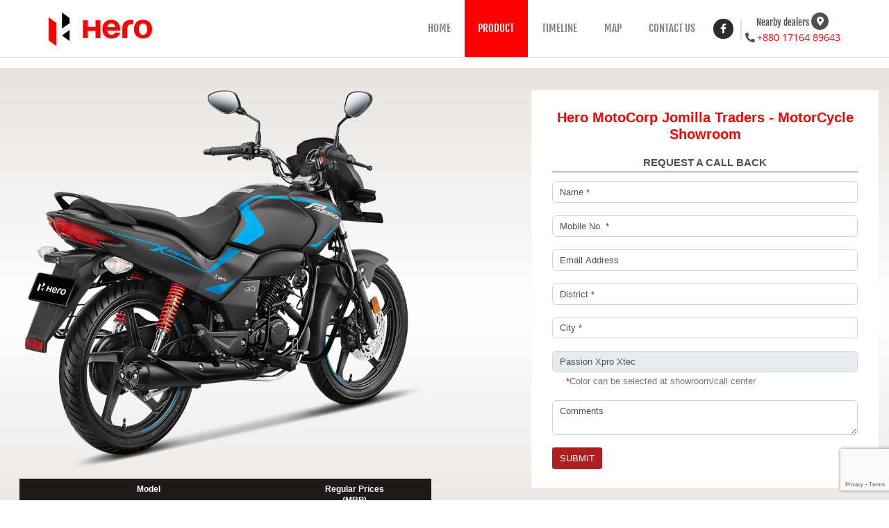

--- FILE ---
content_type: text/html; charset=UTF-8
request_url: https://dealers-bd.heromotocorp.com/jomilla-traders-motorcycle-dealer-bhola-3457/buy-bike/passion-xpro-xtec
body_size: 4913
content:
<!DOCTYPE html><html lang="en" dir="ltr" itemscope itemtype="http://www.schema.org/WebPage"><head><meta charset="utf-8"><meta http-equiv="X-UA-Compatible" content="IE=edge"><meta name="revisit-after" content="1 days"><meta name="robots" content="index, follow"><meta name="googlebot" content="index, follow"><meta name="rating" content="general"><meta name="resource-type" content="text/html"><meta name="copyright" content="© Copyright Hero MotoCorp Ltd 2025"><meta name="distribution" content="Global"><meta http-equiv="Content-Type" content="text/html; charset=UTF-8"><meta name="Author" content="Hero MotoCorp"><meta name="Created By" content="Hero MotoCorp"><meta name="viewport" content="width=device-width, initial-scale=1.0"><title>Hero Passion Xpro Xtec 110cc at Hero MotoCorp Jomilla Traders - MotorCycle Showroom Showroom</title><meta name="description" content="Enquire for Hero Passion Xpro Xtec price, specifications, mileage, EMI and buy online from Hero MotoCorp Jomilla Traders - MotorCycle Showroom showroom for Hero Passion Xpro Xtec 110cc in Bhola" /><meta name="keywords" content="" /><meta itemprop="name" content="Hero Passion Xpro Xtec 110cc at Hero MotoCorp Jomilla Traders - MotorCycle Showroom Showroom" /><meta itemprop="description" content="Enquire for Hero Passion Xpro Xtec price, specifications, mileage, EMI and buy online from Hero MotoCorp Jomilla Traders - MotorCycle Showroom showroom for Hero Passion Xpro Xtec 110cc in Bhola" /><meta property="og:title" content="Hero Passion Xpro Xtec 110cc at Hero MotoCorp Jomilla Traders - MotorCycle Showroom Showroom"><meta property="og:description" content="Enquire for Hero Passion Xpro Xtec price, specifications, mileage, EMI and buy online from Hero MotoCorp Jomilla Traders - MotorCycle Showroom showroom for Hero Passion Xpro Xtec 110cc in Bhola"><meta name="twitter:description" content="Enquire for Hero Passion Xpro Xtec price, specifications, mileage, EMI and buy online from Hero MotoCorp Jomilla Traders - MotorCycle Showroom showroom for Hero Passion Xpro Xtec 110cc in Bhola"><meta property="og:url" content="https://dealers-bd.heromotocorp.com/jomilla-traders-motorcycle-dealer-bhola-3457/buy-bike/passion-xpro-xtec"><meta property="og:type" content="website"><meta property="fb:app_id" content="759028294140446"><meta name="twitter:image" content="https://staticnew.locowiz.com/herob/product/passion-xpro-xtec2.PNG" /><meta property="og:image" content="https://staticnew.locowiz.com/herob/product/passion-xpro-xtec2.PNG" /><meta name="twitter:card" content="summary" /><meta name="twitter:site" content="" /><meta name="twitter:domain" content="" /><meta http-equiv="x-dns-prefetch-control" content="on"><link rel="dns-prefetch" href="https://dealers-bd.heromotocorp.com/"><link rel="manifest" href="https://dealers-bd.heromotocorp.com/manifest.json"><meta name="theme-color" content="#ff0000"><meta name="mobile-web-app-capable" content="yes"><meta name="application-name" content="Hero MotoCorp Bangladesh"><meta name="apple-mobile-web-app-capable" content="yes"><meta name="apple-mobile-web-app-status-bar-style" content="black"><meta name="apple-mobile-web-app-title" content="Hero MotoCorp Bangladesh"><link rel="apple-touch-icon" href="https://dealers-bd.heromotocorp.com/images/logo-sizes/512x512.png"><meta name="msapplication-TileColor" content="#ffffff"><meta name="msapplication-TileImage" content="https://dealers-bd.heromotocorp.com/images/logo-sizes/512x512.png"><link href="https://staticnew.locowiz.com/herob/favicon.ico" type="image/png" rel="shortcut icon"><link rel='stylesheet' href="https://dealers-bd.heromotocorp.com/css/common.min.css?v=1.0423"><link rel="stylesheet" href="https://staticnew.locowiz.com/herob/css/leadform/bootstrap.min.css"><link href="https://staticnew.locowiz.com/herob/css/leadform/all.min.css" rel="stylesheet"><link href="https://staticnew.locowiz.com/herob/css/leadform/full.min.css" rel="stylesheet"><link rel="stylesheet" href="https://staticnew.locowiz.com/herob/css/contactus/bootstrap.min.css"><link rel="stylesheet" href="https://dealers-bd.heromotocorp.com/css/footer-common.css?v=1.0423"><link rel="canonical" href="https://dealers-bd.heromotocorp.com/jomilla-traders-motorcycle-shop-bhola-3457/buy-bike/passion-xpro-xtec"><script> (function(i, s, o, g, r, a, m) { i['GoogleAnalyticsObject'] = r; i[r] = i[r] || function() { (i[r].q = i[r].q || []).push(arguments) }, i[r].l = 1 * new Date(); a = s.createElement(o), m = s.getElementsByTagName(o)[0]; a.async = 1; a.src = g; m.parentNode.insertBefore(a, m) })(window, document, 'script', 'https://www.google-analytics.com/analytics.js', 'ga'); ga('create', "UA-172312950-1", 'auto'); ga('send', 'pageview'); </script></head><body><div class="d-none"><input type="hidden" id="host" value="https://dealers-bd.heromotocorp.com" /><input type="hidden" id="twitterUrl" value="https://dealers-bd.heromotocorp.com/twitterdata" /><input type="hidden" id="csrf_token" value="6mWhkAaCDOOL7hQtcllLscibVFRiONZTnUi83X0q" /><input type="hidden" id="enquiryUrl" value="https://dealers-bd.heromotocorp.com/enquiry" /><input type="hidden" id="enquireMailUrl" value="https://dealers-bd.heromotocorp.com/enquire" /><input type="hidden" id="radiusUrl" value="https://dealers-bd.heromotocorp.com/radius" /><input type="hidden" id="localityUrl" value="https://dealers-bd.heromotocorp.com/city" /><input type="hidden" id="cityUrl" value="https://dealers-bd.heromotocorp.com/state" /><input type="hidden" id="enquiryFormUrl" value="https://dealers-bd.heromotocorp.com/enquiryform" /><input type="hidden" id="scheduleFormUrl" value="https://dealers-bd.heromotocorp.com/scheduleform" /><input type="hidden" id="routeinfo" value="visitstore" /><input type="hidden" id="MapMarkerPath" value="https://staticnew.locowiz.com/herob/images/map-icon.png" /><input type="hidden" id="MarkerClustererPath" value="https://staticnew.locowiz.com/herob/images/m" /></div><div class=""><section id="header-section" class="header-section"><div class="top-most-header d-none"><div class="container"><div class="row"><div class="col-lg-6"><h3 class="heading-top-1 text-lg-left text-center">We are open at select locations!</h3></div><div class="col-lg-6"><h3 class="heading-top-2 text-lg-right text-center pt-lg-0 pt-2"><a href="https://dealers-bd.heromotocorp.com">Click here to see the list of open stores across Bangladesh!</a></h3></div></div></div></div><nav class="navbar navbar-expand-lg navbar-light bg-white border-bottom shadow-sm"><div class="container navwthcolaps px-0"><div class="brand-logo"><a class="navbar-brand" href="https://dealers-bd.heromotocorp.com"><div class="img-holder"><div class="img-loader-div text-center"><i class="fa fa-spinner fa-spin"></i></div><img class="d-none lazy-image" data-src="https://staticnew.locowiz.com/herob/images/hero-logo.png" alt="Brand Logo"></div></a></div><button class="navbar-toggler toggle-button" type="button" data-toggle="collapse" data-target="#navbarNavAltMarkup" aria-controls="navbarNavAltMarkup" aria-expanded="false" aria-label="Toggle navigation"><span class="navbar-toggler-icon"></span></button><div class="collapse navbar-collapse" id="navbarNavAltMarkup"><ul class="navbar-nav ml-auto navbar1"><li class="nav-item navigation-list "><a class="nav-link " href="https://dealers-bd.heromotocorp.com/jomilla-traders-motorcycle-dealer-bhola-3457/home">HOME</a></li><li class="nav-item navigation-list active"><a class="nav-link " href="https://dealers-bd.heromotocorp.com/jomilla-traders-motorcycle-dealer-bhola-3457/products">PRODUCT</a></li><li class="nav-item navigation-list "><a class="nav-link " href="https://dealers-bd.heromotocorp.com/jomilla-traders-motorcycle-dealer-bhola-3457/timeline">TIMELINE</a></li><li class="nav-item navigation-list "><a class="nav-link " href="https://dealers-bd.heromotocorp.com/jomilla-traders-motorcycle-dealer-bhola-3457/map">MAP</a></li><li class="nav-item navigation-list "><a class="nav-link " href="https://dealers-bd.heromotocorp.com/jomilla-traders-motorcycle-dealer-bhola-3457/contact-us">CONTACT US</a></li></ul><div class="text-center"><ul class="navbar-nav ml-auto d-inline-flex d-lg-none text-center mobile-no-head bdr-right-2 pr-3 py-1 mr-2"><li class=""><div class="mobile-no-head"><i class="fas fa-phone-alt mr-1"></i><a rel="nofollow noopener" href="tel:+880 17164 89643 " class="mobile-no-head-text">+880 17164 89643 </a></div></li></ul><div class="social-media toggle-social ml-auto text-center d-inline-flex d-lg-none"><ul class="navbar-nav"><li class="facebook-li"><a rel="nofollow noopener" href="https://www.facebook.com/HeroMotoCorpBD/?utm_source=Hero-MotoCorp-Bangladesh&amp;utm_medium=store_locator&amp;utm_content=header" target="_blank"><i class="fab fa-facebook-f facebook-icon"></i></a></li></ul></div></div><ul class="navbar-nav ml-auto d-lg-none d-block nearby-dealer-head mobile-sm text-center"><li class=""><a rel="nofollow noopener" href="https://dealers-bd.heromotocorp.com/latlong/22.346419-90.736077" class="nearby-dealer-head-text"> Nearby dealers</a><span class="nearby-marker-span"><i class="fas fa-map-marker-alt"></i></span></li></ul></div><div class="social-media desktop-social text-center inner-header"><ul class="navbar-nav"><li class="facebook-li"><a rel="nofollow noopener" href="https://www.facebook.com/HeroMotoCorpBD/?utm_source=Hero-MotoCorp-Bangladesh&amp;utm_medium=store_locator&amp;utm_content=header" target="_blank"><i class="fab fa-facebook-f facebook-icon"></i></a></li></ul></div><ul class="navbar-nav d-lg-block d-none nearby-dealer-head text-center"><li class=""><a rel="nofollow noopener" href="https://dealers-bd.heromotocorp.com/latlong/22.346419-90.736077" class="nearby-dealer-head-text"> Nearby dealers</a><span class="nearby-marker-span"><i class="fas fa-map-marker-alt"></i></span></li><li class=""><div class="mobile-no-head"><i class="fas fa-phone-alt mr-1"></i><a rel="nofollow noopener" href="tel:+880 17164 89643 " class="mobile-no-head-text">+880 17164 89643 </a></div></li></ul></div></nav></section></div><div class="gap-15"></div><div class="lead-section"><div class="container-fluid"><div class="row"><div class="col-lg-6 mb-5 mb-lg-3"><div class="d-flex justify-content-center align-items-lg-end align-items-center flex-column h-100"><div class="bike-img-price"><div class="img-holder"><div class="img-loader-div text-center mt-4"><i class="fa fa-spinner fa-spin"></i></div><img class="img-fluid bg-image-lead d-none" data-src="https://dealers-bd.heromotocorp.com/images/new-products-detail/passion-xpro-xtec2.PNG"></div><div class="price-holder"><div class="table-responsive px-1"><table class="table mb-1"><thead><tr><th scope="col">Model</th><th scope="col">Regular Prices <span class="d-block">(MRP)</span></th></tr></thead><tbody><tr><td scope="row" class="bike-name-td">Passion Xpro Xtec</th><td scope="row">৳1,45,000</td></tr></tbody></table></div></div></div></div></div><div class="col-lg-6 mb-3"><div class="d-flex justify-content-lg-end justify-content-center lead-sec-cont"><div class="lead-form-div"><div class="lead-form-heading mb-3"><h1 class="text-center"> Hero MotoCorp Jomilla Traders - MotorCycle Showroom </h1><h5>Request a Call Back</h5></div><div class="clearfix"></div><span class="send-email"></span><form><input type="hidden" name="slug" id="enqslug" value="jomilla-traders-motorcycle-dealer-bhola-3457"><input type="hidden" name="recaptcha" id="recaptcha1" class="recaptcha"><input type="hidden" id="enqurl" name="enqurl" value="https://dealers-bd.heromotocorp.com/jomilla-traders-motorcycle-dealer-bhola-3457/buy-bike/passion-xpro-xtec"><input type="hidden" id="enqdealer" name="enqdealer" value="Hero MotoCorp Jomilla Traders - MotorCycle Showroom"><div class="form-group"><input type="text" class="form-control" id="enqname" name="enqname" placeholder="Name *"><div class="clearfix"></div><span class="text-danger error-name"></span></div><div class="form-group"><input type="tel" class="form-control" maxlength="11" id="enqphone" name="enqphone" placeholder="Mobile No. *"><div class="clearfix"></div><span class="text-danger error-phone"></span></div><div class="form-group"><input type="email" class="form-control" id="enqemail" name="enqemail" placeholder="Email Address"><div class="clearfix"></div><span class="text-danger error-email"></span></div><div class="form-group"><input type="text" class="form-control" id="enqdistrict" name="enqdistrict" placeholder="District *"><div class="clearfix"></div><span class="text-danger error-dis"></span></div><div class="form-group"><input type="text" class="form-control" id="enqcity" name="enqcity" placeholder="City *"><div class="clearfix"></div><span class="text-danger error-city"></span></div><div class="form-group"><input class="form-control" type="hidden" id="enqmodel" name="enqmodel" value="Passion X Pro Xtec" /><input class="form-control " type="text" id="enqmodel" name="enqmodel" value="Passion Xpro Xtec" readonly/><select class="form-control d-none" id="enqmodel" name="enqmodel2"><option value="Passion Xpro Xtec" class="">Passion Xpro Xtec</option></select><p id="emailHelp" class="form-text text-muted pl-4"><span class=" required">*</span>Color can be selected at showroom/call center</p></div><div class="form-group"><textarea class="form-control" placeholder="Comments" id="enqcomment" rows="2"></textarea></div><button type="button" class="btn submit-lead send-button" onclick='EnquireMail()'>Submit</button></form></div></div></div></div></div></div><section class="footer"><footer class="footer-first footer-bg-color"><div class="container py-5"><div class="row "><div class="col-md-12 footer-inspection-guide"><h3>pre-ride inspection guide</h3><ul><li>Engine oil LevelTees |</li><li>Fuel LevelTees |</li><li>Front Rear BrakesTees |</li><li>TyreTees |</li><li>ClutchTees |</li><li>Drive ChainTees |</li><li>ThrottleTees |</li><li>Lights HornTees |</li><li>Rear View MirrorTees |</li><li>Air Suction ValveTees | </li><li>Fitting FastenersTees |</li><li>BatteryTees | </li><li>SteeringTees |</li><li>Fuse Replacement |</li></ul></div><div class="col-md-12 footer-inspection-guide mt-5"><h3>care maintenance</h3><ul><li>Storage Tips for Your Vehicle |</li><li>Fuel Saving Tips |</li><li>Front Rear BrakesTees |</li><li>Engine Oil level check |</li></ul></div></div></div></footer><div class="footer_city_state"><div class="container"><div class="footer_state_url"><div class="city_state_name_add"><a href="https://dealers-bd.heromotocorp.com/location/barisal" target="_blank">Barisal <span>/</span></a><a href="https://dealers-bd.heromotocorp.com/location/barishal" target="_blank">Barishal <span>/</span></a><a href="https://dealers-bd.heromotocorp.com/location/bhola" target="_blank">Bhola <span>/</span></a><a href="https://dealers-bd.heromotocorp.com/location/bogra" target="_blank">Bogra <span>/</span></a><a href="https://dealers-bd.heromotocorp.com/location/bogura" target="_blank">Bogura <span>/</span></a><a href="https://dealers-bd.heromotocorp.com/location/brahmanbaria" target="_blank">Brahmanbaria <span>/</span></a><a href="https://dealers-bd.heromotocorp.com/location/chapainawabganj" target="_blank">Chapainawabganj <span>/</span></a><a href="https://dealers-bd.heromotocorp.com/location/chittagong" target="_blank">Chittagong <span>/</span></a><a href="https://dealers-bd.heromotocorp.com/location/chuadanga" target="_blank">Chuadanga <span>/</span></a><a href="https://dealers-bd.heromotocorp.com/location/cox%27s-bazar" target="_blank">Cox&#039;s bazar <span>/</span></a><a href="https://dealers-bd.heromotocorp.com/location/cumilla" target="_blank">Cumilla <span>/</span></a><a href="https://dealers-bd.heromotocorp.com/location/dhaka" target="_blank">Dhaka <span>/</span></a><a href="https://dealers-bd.heromotocorp.com/location/dinajpur" target="_blank">Dinajpur <span>/</span></a><a href="https://dealers-bd.heromotocorp.com/location/faridpur" target="_blank">Faridpur <span>/</span></a><a href="https://dealers-bd.heromotocorp.com/location/feni" target="_blank">Feni <span>/</span></a><a href="https://dealers-bd.heromotocorp.com/location/gaibandha" target="_blank">Gaibandha <span>/</span></a><a href="https://dealers-bd.heromotocorp.com/location/gazipur" target="_blank">Gazipur <span>/</span></a><a href="https://dealers-bd.heromotocorp.com/location/gopalgonj" target="_blank">Gopalgonj <span>/</span></a><a href="https://dealers-bd.heromotocorp.com/location/jamalpur" target="_blank">Jamalpur <span>/</span></a><a href="https://dealers-bd.heromotocorp.com/location/jashore" target="_blank">Jashore <span>/</span></a><a href="https://dealers-bd.heromotocorp.com/location/jhenaidah" target="_blank">Jhenaidah <span>/</span></a><a href="https://dealers-bd.heromotocorp.com/location/khagrachari" target="_blank">Khagrachari <span>/</span></a><a href="https://dealers-bd.heromotocorp.com/location/khulna" target="_blank">Khulna <span>/</span></a><a href="https://dealers-bd.heromotocorp.com/location/kishoreganj" target="_blank">Kishoreganj <span>/</span></a><a href="https://dealers-bd.heromotocorp.com/location/kurigram" target="_blank">Kurigram <span>/</span></a><a href="https://dealers-bd.heromotocorp.com/location/kushtia" target="_blank">Kushtia <span>/</span></a><a href="https://dealers-bd.heromotocorp.com/location/lakshmipur" target="_blank">Lakshmipur <span>/</span></a><a href="https://dealers-bd.heromotocorp.com/location/lalmonirhat" target="_blank">Lalmonirhat <span>/</span></a><a href="https://dealers-bd.heromotocorp.com/location/laxmipur" target="_blank">Laxmipur <span>/</span></a><a href="https://dealers-bd.heromotocorp.com/location/madaripur" target="_blank">Madaripur <span>/</span></a><a href="https://dealers-bd.heromotocorp.com/location/manikgonj" target="_blank">Manikgonj <span>/</span></a><a href="https://dealers-bd.heromotocorp.com/location/meherpur" target="_blank">Meherpur <span>/</span></a><a href="https://dealers-bd.heromotocorp.com/location/moulvibazar" target="_blank">Moulvibazar <span>/</span></a><a href="https://dealers-bd.heromotocorp.com/location/munshiganj" target="_blank">Munshiganj <span>/</span></a><a href="https://dealers-bd.heromotocorp.com/location/mymensingh" target="_blank">Mymensingh <span>/</span></a><a href="https://dealers-bd.heromotocorp.com/location/naogaon" target="_blank">Naogaon <span>/</span></a><a href="https://dealers-bd.heromotocorp.com/location/narsingdi" target="_blank">Narsingdi <span>/</span></a><a href="https://dealers-bd.heromotocorp.com/location/natore" target="_blank">Natore <span>/</span></a><a href="https://dealers-bd.heromotocorp.com/location/netrokona" target="_blank">Netrokona <span>/</span></a><a href="https://dealers-bd.heromotocorp.com/location/nilphamari" target="_blank">Nilphamari <span>/</span></a><a href="https://dealers-bd.heromotocorp.com/location/noakhali" target="_blank">Noakhali <span>/</span></a><a href="https://dealers-bd.heromotocorp.com/location/pabna" target="_blank">Pabna <span>/</span></a><a href="https://dealers-bd.heromotocorp.com/location/panchagarh" target="_blank">Panchagarh <span>/</span></a><a href="https://dealers-bd.heromotocorp.com/location/patgram" target="_blank">Patgram <span>/</span></a><a href="https://dealers-bd.heromotocorp.com/location/patuakhali" target="_blank">Patuakhali <span>/</span></a><a href="https://dealers-bd.heromotocorp.com/location/pirojpur" target="_blank">Pirojpur <span>/</span></a><a href="https://dealers-bd.heromotocorp.com/location/rajashahi" target="_blank">Rajashahi <span>/</span></a><a href="https://dealers-bd.heromotocorp.com/location/rajbari" target="_blank">Rajbari <span>/</span></a><a href="https://dealers-bd.heromotocorp.com/location/rajshahi" target="_blank">Rajshahi <span>/</span></a><a href="https://dealers-bd.heromotocorp.com/location/rangpur" target="_blank">Rangpur <span>/</span></a><a href="https://dealers-bd.heromotocorp.com/location/satkhira" target="_blank">Satkhira <span>/</span></a><a href="https://dealers-bd.heromotocorp.com/location/sirajganj" target="_blank">Sirajganj <span>/</span></a><a href="https://dealers-bd.heromotocorp.com/location/sylhet" target="_blank">Sylhet <span>/</span></a><a href="https://dealers-bd.heromotocorp.com/location/tangail" target="_blank">Tangail <span>/</span></a><a href="https://dealers-bd.heromotocorp.com/location/thakurgaon" target="_blank">Thakurgaon <span>/</span></a></div></div></div></div><section class="footer-third"><div class="container py-4"><div class="row"><div class="col-md-3"><div class="footer-title"><h3>Products</h3><ul><li><a href="https://www.heromotocorp.com/en-bd/products/commuter/splendor-plus.html/?utm_source=Hero-MotoCorp-Bangladeshutm_medium=store_locatorutm_content=footer" target="_blank" rel="nofollow noopener">Commuter</a></li><span class="straight">|</span><li><a href="https://www.heromotocorp.com/en-bd/products/executive/glamour.html/?utm_source=Hero-MotoCorp-Bangladeshutm_medium=store_locatorutm_content=footer" target="_blank" rel="nofollow noopener">Excutive</a></li><span class="straight">|</span><li><a href="https://www.heromotocorp.com/en-bd/products/premium/hunk.html/?utm_source=Hero-MotoCorp-Bangladeshutm_medium=store_locatorutm_content=footer" target="_blank" rel="nofollow noopener">Premium </a></li><span class="straight">|</span><li><a href="https://www.heromotocorp.com/en-bd/products/scooter/pleasure.html/?utm_source=Hero-MotoCorp-Bangladeshutm_medium=store_locatorutm_content=footer/?utm_source=Hero-MotoCorp-Bangladeshutm_medium=store_locatorutm_content=footer" target="_blank" rel="nofollow noopener">Scooter</a></li></ul></div></div><div class="col-md-3"><div class="footer-title"><h3>Support</h3><ul><li><a href="https://www.heromotocorp.com/en-bd/service-centre.html/?utm_source=Hero-MotoCorp-Bangladeshutm_medium=store_locatorutm_content=footer" target="_blank" rel="nofollow noopener">Service Center </a></li><span class="straight">|</span><li><a href="https://www.heromotocorp.com/en-bd/owners-manual.html/?utm_source=Hero-MotoCorp-Bangladeshutm_medium=store_locatorutm_content=footer" target="_blank" rel="nofollow noopener">Owner's Manual </a></li><span class="straight">|</span><li><a href="https://www.heromotocorp.com/en-bd/reach-us.html/?utm_source=Hero-MotoCorp-Bangladeshutm_medium=store_locatorutm_content=footer" target="_blank" rel="nofollow noopener">Contact us </a></li><span class="straight">|</span><li><a href="https://www.heromotocorp.com/en-bd/dealers.html/?utm_source=Hero-MotoCorp-Bangladeshutm_medium=store_locatorutm_content=footer" target="_blank" rel="nofollow noopener">Become a Dealer </a></li></ul></div></div><div class="col-md-3"><div class="footer-title"><h3>About Us</h3><ul><li><a href="https://www.heromotocorp.com/en-bd/about-bangladesh-hero.html/?utm_source=Hero-MotoCorp-Bangladeshutm_medium=store_locatorutm_content=footer" target="_blank" rel="nofollow noopener">About Niloy Bangladesh Ltd. </a></li><span class="straight">|</span><li><a href="https://www.heromotocorp.com/en-in/company/about-us/overview.html/?utm_source=Hero-MotoCorp-Bangladeshutm_medium=store_locatorutm_content=footer" target="_blank" rel="nofollow noopener">About Hero </a></li></ul></div></div><div class="col-md-3"><div class="footer-title mb-0"><h3>News Media</h3><ul><li><a href="https://www.heromotocorp.com/en-bd/hero-news-page.html/?utm_source=Hero-MotoCorp-Bangladeshutm_medium=store_locatorutm_content=footer" target="_blank" rel="nofollow noopener">News</a></li><li><li><i class="fas fa-phone-alt text-danger mr-1"></i><a rel="nofollow noopener" href="tel:09611 566666" class="mobile-no-head-text">09611 566666</a></li><li><i class="fas fa-phone-alt text-danger mr-1"></i><a rel="nofollow noopener" href="tel:09611 466666" class="mobile-no-head-text">09611 466666</a></li><li><i class="fas fa-phone-alt text-danger mr-1"></i><a rel="nofollow noopener" href="tel:01905 999222" class="mobile-no-head-text">01905 999222</a></li></li></ul></di></div></div></div></section><div class="cpr-btm"><div class="container end-tags clearfix text-center text-lg-left"><div class="text-center"><h2 class="copyright mb-0 capitalize float-lg-left"><span class=" capitalize"> © Copyright <a target="_blank" href="https://www.heromotocorp.com/en-bd/?utm_source=store-locator-bd&amp;utm_medium=Jomilla Traders - Hero MotoCorp&amp;utm_content=Product&amp;utm_campaign=LocoWiz">Hero MotoCorp Ltd</a> 2025 </span><p class="mb-0 text-left">Follow us : <a href="https://www.facebook.com/HeroMotoCorpBD/?utm_source=Hero-MotoCorp-Bangladeshutm_medium=store_locatorutm_content=footer" target="_blank" rel="nofollow noopener" class="ft-img"><img src="https://dealerlocator.heromotocorp.com/nepal/hero/images/fb.png" alt="fb"></a><a href="https://www.instagram.com/hero_bangladesh/?utm_source=Hero-MotoCorp-Bangladeshutm_medium=store_locatorutm_content=footer" target="_blank" rel="nofollow noopener" class="ft-img"><img src="https://dealerlocator.heromotocorp.com/nepal/hero/images/insta.png" alt="insta"></a></p></h2><span class="copyright mb-0 capitalize pb-0 float-lg-right">Powered By: <a target="_blank" href="https://www.locowiz.com/?utm_source=hero-motocorp&amp;utm_medium=store-locator-page&amp;utm_campaign=locations_tracker">LocoWiz</a></span></div></div></div></section><script src="https://staticnew.locowiz.com/common/js/jquery-3.4.1.min.js"></script><script src="https://staticnew.locowiz.com/common/js/bootstrap.min.js?v=1.0423"></script><script src="https://staticnew.locowiz.com/common/fontawesome/all.min.js?v=1.0423"></script><script src="https://dealers-bd.heromotocorp.com/js/app.min.js?v=1.0423"></script><script src="https://www.google.com/recaptcha/api.js?render=6LfqK64ZAAAAAKokckDoDLL6rtbt1hFg2ws_458f"></script><script src="https://dealers-bd.heromotocorp.com/js/eventid.js?v=1.0423" async></script><script src="https://dealers-bd.heromotocorp.com/js/leadform/combined.min.js?v=1.0423"></script><script src="https://www.google.com/recaptcha/api.js?render=6LfqK64ZAAAAAKokckDoDLL6rtbt1hFg2ws_458f"></script></body></html>

--- FILE ---
content_type: text/html; charset=utf-8
request_url: https://www.google.com/recaptcha/api2/anchor?ar=1&k=6LfqK64ZAAAAAKokckDoDLL6rtbt1hFg2ws_458f&co=aHR0cHM6Ly9kZWFsZXJzLWJkLmhlcm9tb3RvY29ycC5jb206NDQz&hl=en&v=TkacYOdEJbdB_JjX802TMer9&size=invisible&anchor-ms=20000&execute-ms=15000&cb=63aj7elbdvmn
body_size: 45262
content:
<!DOCTYPE HTML><html dir="ltr" lang="en"><head><meta http-equiv="Content-Type" content="text/html; charset=UTF-8">
<meta http-equiv="X-UA-Compatible" content="IE=edge">
<title>reCAPTCHA</title>
<style type="text/css">
/* cyrillic-ext */
@font-face {
  font-family: 'Roboto';
  font-style: normal;
  font-weight: 400;
  src: url(//fonts.gstatic.com/s/roboto/v18/KFOmCnqEu92Fr1Mu72xKKTU1Kvnz.woff2) format('woff2');
  unicode-range: U+0460-052F, U+1C80-1C8A, U+20B4, U+2DE0-2DFF, U+A640-A69F, U+FE2E-FE2F;
}
/* cyrillic */
@font-face {
  font-family: 'Roboto';
  font-style: normal;
  font-weight: 400;
  src: url(//fonts.gstatic.com/s/roboto/v18/KFOmCnqEu92Fr1Mu5mxKKTU1Kvnz.woff2) format('woff2');
  unicode-range: U+0301, U+0400-045F, U+0490-0491, U+04B0-04B1, U+2116;
}
/* greek-ext */
@font-face {
  font-family: 'Roboto';
  font-style: normal;
  font-weight: 400;
  src: url(//fonts.gstatic.com/s/roboto/v18/KFOmCnqEu92Fr1Mu7mxKKTU1Kvnz.woff2) format('woff2');
  unicode-range: U+1F00-1FFF;
}
/* greek */
@font-face {
  font-family: 'Roboto';
  font-style: normal;
  font-weight: 400;
  src: url(//fonts.gstatic.com/s/roboto/v18/KFOmCnqEu92Fr1Mu4WxKKTU1Kvnz.woff2) format('woff2');
  unicode-range: U+0370-0377, U+037A-037F, U+0384-038A, U+038C, U+038E-03A1, U+03A3-03FF;
}
/* vietnamese */
@font-face {
  font-family: 'Roboto';
  font-style: normal;
  font-weight: 400;
  src: url(//fonts.gstatic.com/s/roboto/v18/KFOmCnqEu92Fr1Mu7WxKKTU1Kvnz.woff2) format('woff2');
  unicode-range: U+0102-0103, U+0110-0111, U+0128-0129, U+0168-0169, U+01A0-01A1, U+01AF-01B0, U+0300-0301, U+0303-0304, U+0308-0309, U+0323, U+0329, U+1EA0-1EF9, U+20AB;
}
/* latin-ext */
@font-face {
  font-family: 'Roboto';
  font-style: normal;
  font-weight: 400;
  src: url(//fonts.gstatic.com/s/roboto/v18/KFOmCnqEu92Fr1Mu7GxKKTU1Kvnz.woff2) format('woff2');
  unicode-range: U+0100-02BA, U+02BD-02C5, U+02C7-02CC, U+02CE-02D7, U+02DD-02FF, U+0304, U+0308, U+0329, U+1D00-1DBF, U+1E00-1E9F, U+1EF2-1EFF, U+2020, U+20A0-20AB, U+20AD-20C0, U+2113, U+2C60-2C7F, U+A720-A7FF;
}
/* latin */
@font-face {
  font-family: 'Roboto';
  font-style: normal;
  font-weight: 400;
  src: url(//fonts.gstatic.com/s/roboto/v18/KFOmCnqEu92Fr1Mu4mxKKTU1Kg.woff2) format('woff2');
  unicode-range: U+0000-00FF, U+0131, U+0152-0153, U+02BB-02BC, U+02C6, U+02DA, U+02DC, U+0304, U+0308, U+0329, U+2000-206F, U+20AC, U+2122, U+2191, U+2193, U+2212, U+2215, U+FEFF, U+FFFD;
}
/* cyrillic-ext */
@font-face {
  font-family: 'Roboto';
  font-style: normal;
  font-weight: 500;
  src: url(//fonts.gstatic.com/s/roboto/v18/KFOlCnqEu92Fr1MmEU9fCRc4AMP6lbBP.woff2) format('woff2');
  unicode-range: U+0460-052F, U+1C80-1C8A, U+20B4, U+2DE0-2DFF, U+A640-A69F, U+FE2E-FE2F;
}
/* cyrillic */
@font-face {
  font-family: 'Roboto';
  font-style: normal;
  font-weight: 500;
  src: url(//fonts.gstatic.com/s/roboto/v18/KFOlCnqEu92Fr1MmEU9fABc4AMP6lbBP.woff2) format('woff2');
  unicode-range: U+0301, U+0400-045F, U+0490-0491, U+04B0-04B1, U+2116;
}
/* greek-ext */
@font-face {
  font-family: 'Roboto';
  font-style: normal;
  font-weight: 500;
  src: url(//fonts.gstatic.com/s/roboto/v18/KFOlCnqEu92Fr1MmEU9fCBc4AMP6lbBP.woff2) format('woff2');
  unicode-range: U+1F00-1FFF;
}
/* greek */
@font-face {
  font-family: 'Roboto';
  font-style: normal;
  font-weight: 500;
  src: url(//fonts.gstatic.com/s/roboto/v18/KFOlCnqEu92Fr1MmEU9fBxc4AMP6lbBP.woff2) format('woff2');
  unicode-range: U+0370-0377, U+037A-037F, U+0384-038A, U+038C, U+038E-03A1, U+03A3-03FF;
}
/* vietnamese */
@font-face {
  font-family: 'Roboto';
  font-style: normal;
  font-weight: 500;
  src: url(//fonts.gstatic.com/s/roboto/v18/KFOlCnqEu92Fr1MmEU9fCxc4AMP6lbBP.woff2) format('woff2');
  unicode-range: U+0102-0103, U+0110-0111, U+0128-0129, U+0168-0169, U+01A0-01A1, U+01AF-01B0, U+0300-0301, U+0303-0304, U+0308-0309, U+0323, U+0329, U+1EA0-1EF9, U+20AB;
}
/* latin-ext */
@font-face {
  font-family: 'Roboto';
  font-style: normal;
  font-weight: 500;
  src: url(//fonts.gstatic.com/s/roboto/v18/KFOlCnqEu92Fr1MmEU9fChc4AMP6lbBP.woff2) format('woff2');
  unicode-range: U+0100-02BA, U+02BD-02C5, U+02C7-02CC, U+02CE-02D7, U+02DD-02FF, U+0304, U+0308, U+0329, U+1D00-1DBF, U+1E00-1E9F, U+1EF2-1EFF, U+2020, U+20A0-20AB, U+20AD-20C0, U+2113, U+2C60-2C7F, U+A720-A7FF;
}
/* latin */
@font-face {
  font-family: 'Roboto';
  font-style: normal;
  font-weight: 500;
  src: url(//fonts.gstatic.com/s/roboto/v18/KFOlCnqEu92Fr1MmEU9fBBc4AMP6lQ.woff2) format('woff2');
  unicode-range: U+0000-00FF, U+0131, U+0152-0153, U+02BB-02BC, U+02C6, U+02DA, U+02DC, U+0304, U+0308, U+0329, U+2000-206F, U+20AC, U+2122, U+2191, U+2193, U+2212, U+2215, U+FEFF, U+FFFD;
}
/* cyrillic-ext */
@font-face {
  font-family: 'Roboto';
  font-style: normal;
  font-weight: 900;
  src: url(//fonts.gstatic.com/s/roboto/v18/KFOlCnqEu92Fr1MmYUtfCRc4AMP6lbBP.woff2) format('woff2');
  unicode-range: U+0460-052F, U+1C80-1C8A, U+20B4, U+2DE0-2DFF, U+A640-A69F, U+FE2E-FE2F;
}
/* cyrillic */
@font-face {
  font-family: 'Roboto';
  font-style: normal;
  font-weight: 900;
  src: url(//fonts.gstatic.com/s/roboto/v18/KFOlCnqEu92Fr1MmYUtfABc4AMP6lbBP.woff2) format('woff2');
  unicode-range: U+0301, U+0400-045F, U+0490-0491, U+04B0-04B1, U+2116;
}
/* greek-ext */
@font-face {
  font-family: 'Roboto';
  font-style: normal;
  font-weight: 900;
  src: url(//fonts.gstatic.com/s/roboto/v18/KFOlCnqEu92Fr1MmYUtfCBc4AMP6lbBP.woff2) format('woff2');
  unicode-range: U+1F00-1FFF;
}
/* greek */
@font-face {
  font-family: 'Roboto';
  font-style: normal;
  font-weight: 900;
  src: url(//fonts.gstatic.com/s/roboto/v18/KFOlCnqEu92Fr1MmYUtfBxc4AMP6lbBP.woff2) format('woff2');
  unicode-range: U+0370-0377, U+037A-037F, U+0384-038A, U+038C, U+038E-03A1, U+03A3-03FF;
}
/* vietnamese */
@font-face {
  font-family: 'Roboto';
  font-style: normal;
  font-weight: 900;
  src: url(//fonts.gstatic.com/s/roboto/v18/KFOlCnqEu92Fr1MmYUtfCxc4AMP6lbBP.woff2) format('woff2');
  unicode-range: U+0102-0103, U+0110-0111, U+0128-0129, U+0168-0169, U+01A0-01A1, U+01AF-01B0, U+0300-0301, U+0303-0304, U+0308-0309, U+0323, U+0329, U+1EA0-1EF9, U+20AB;
}
/* latin-ext */
@font-face {
  font-family: 'Roboto';
  font-style: normal;
  font-weight: 900;
  src: url(//fonts.gstatic.com/s/roboto/v18/KFOlCnqEu92Fr1MmYUtfChc4AMP6lbBP.woff2) format('woff2');
  unicode-range: U+0100-02BA, U+02BD-02C5, U+02C7-02CC, U+02CE-02D7, U+02DD-02FF, U+0304, U+0308, U+0329, U+1D00-1DBF, U+1E00-1E9F, U+1EF2-1EFF, U+2020, U+20A0-20AB, U+20AD-20C0, U+2113, U+2C60-2C7F, U+A720-A7FF;
}
/* latin */
@font-face {
  font-family: 'Roboto';
  font-style: normal;
  font-weight: 900;
  src: url(//fonts.gstatic.com/s/roboto/v18/KFOlCnqEu92Fr1MmYUtfBBc4AMP6lQ.woff2) format('woff2');
  unicode-range: U+0000-00FF, U+0131, U+0152-0153, U+02BB-02BC, U+02C6, U+02DA, U+02DC, U+0304, U+0308, U+0329, U+2000-206F, U+20AC, U+2122, U+2191, U+2193, U+2212, U+2215, U+FEFF, U+FFFD;
}

</style>
<link rel="stylesheet" type="text/css" href="https://www.gstatic.com/recaptcha/releases/TkacYOdEJbdB_JjX802TMer9/styles__ltr.css">
<script nonce="OrXH8bFhfj-SJUZe8KOAxA" type="text/javascript">window['__recaptcha_api'] = 'https://www.google.com/recaptcha/api2/';</script>
<script type="text/javascript" src="https://www.gstatic.com/recaptcha/releases/TkacYOdEJbdB_JjX802TMer9/recaptcha__en.js" nonce="OrXH8bFhfj-SJUZe8KOAxA">
      
    </script></head>
<body><div id="rc-anchor-alert" class="rc-anchor-alert"></div>
<input type="hidden" id="recaptcha-token" value="[base64]">
<script type="text/javascript" nonce="OrXH8bFhfj-SJUZe8KOAxA">
      recaptcha.anchor.Main.init("[\x22ainput\x22,[\x22bgdata\x22,\x22\x22,\[base64]/[base64]/[base64]/[base64]/[base64]/[base64]/[base64]/[base64]/bmV3IFVbVl0oa1swXSk6bj09Mj9uZXcgVVtWXShrWzBdLGtbMV0pOm49PTM/bmV3IFVbVl0oa1swXSxrWzFdLGtbMl0pOm49PTQ/[base64]/WSh6LnN1YnN0cmluZygzKSxoLGMsSixLLHcsbCxlKTpaeSh6LGgpfSxqSD1TLnJlcXVlc3RJZGxlQ2FsbGJhY2s/[base64]/[base64]/MjU1Ono/NToyKSlyZXR1cm4gZmFsc2U7cmV0dXJuIShoLkQ9KChjPShoLmRIPUosWCh6PzQzMjoxMyxoKSksYSgxMyxoLGguVCksaC5nKS5wdXNoKFtWaixjLHo/[base64]/[base64]\x22,\[base64]\\u003d\x22,\x22YsOUwogzQHzCnsOrwoTCmX/DpsOEw7bCkcKCaF5MayzCtSTClsKgJzjDhhjDmRbDuMOEw45CwohRw53CjMK6wqXCgMK9clPDtsKQw51/Ehw5wrsMJMO1OsKLOMKIwqx6wq/Dl8OJw4ZNW8KEwo3DqS0Fwr/Dk8OcfMKkwrQ7VsO/d8KcDcOOccOfw4vDpk7DpsKfDsKHVznCtB/Dlmwrwpl2w4zDsGzCqH/CscKPXcOLVQvDq8OEHcKKXMOhHxzCkMOBwrjDoldtOcOhHsKpw7rDgDPDpMOvwo3CgMKpfMK/w4TCg8OWw7HDvB4iAMKlTsOMHgghaMO8TBjDuSLDhcK8fMKJSsKIworCkMKvByrCisKxworChSFKw4LCs1A/RsOOXy5lwpPDrgXDj8KWw6XCqsOGw4I4JsOnwq3CvcKmMsOMwr82wrjDvMKKwo7ClcKDDhUfwr5wfEvDmkDCvkjCjCDDukzDpcOATj0bw6bCokzDmEIlTCfCj8OoJsOjwr/CvsKIFMOJw73DrsOxw4hDQncmRG4IVQ8Jw5nDjcOUwoDDiHQiZDQHwoDCow50XcOZV1psYMOQOV0LbDDCicOdwqwRPVHDknbDlXHCgsOOVcOJw5kLdMOJw4LDpm/CtgvCpS3Dh8K4EksCwrd5wo7CiGDDizUiw4tRJCUjZcKaEcOqw4jCt8OCfUXDnsK5fcODwpQ7ccKXw7Qiw7nDjRc5b8K5dgJqV8O8wrdPw43CjgfCq0wjEHrDj8KzwpI+wp3CimDCi8K0wrR0w5pILBTCvDxgwrbCvsKZHsKfw5hxw4ZxasOnd1cqw5TCkz/Dl8OHw4oYflwlS2/CpHbCuSwPwr3Duw3ClcOEZ1nCmcKeb17CkcKONkpXw63DssO/wrPDr8OaGk0LQcKXw5heE21iwrcTNMKLe8Kaw4hqdMKgFAEpVsOpJMKaw6XChMODw40fQsKOKDXCnsOlKxPClsKgwqvCiV3CvMOwFkZHGsOSw7jDt3s2w4HCssOObcONw4JSJcKvVWHCrsK8wqXCqy/CsgQ/wpQbf19fwqbCuwFsw5dUw7PCmcKLw7fDv8OfO1Y2wrdVwqBQI8KxeEHCvBnClgtkw5vCosKMJ8KofHpwwpdVwq3CqAUJZjsSOSRvwprCn8KAHcO+wrDCncK/PhspDQtZGHDDqxPDjMO7Z2nChMOtFsK2RcOcw60aw7QfwozCvklcIsOZwqEWbMOAw5DCkcOoDsOhZizCsMKsDDLChsOsIsO+w5bDgmPCqsOVw5DDtm7CgwDCqm/DtzkLwqQUw5YFX8OhwrY5SBBxwoTDiDLDo8O1T8KuEFTDocK/w7nCsF0dwqkWa8Otw70Vw6ZFIMKXSsOmwptqIHMKBMO1w4dLdsK2w4TCqsO8HMKjFcOxwp3CqGAOBRIGw79LTFbDpgzDomNxwoLDoUx3QsODw5DDncO3woJ3w5DCrVFQGsKPT8KTwptaw6zDssO/worCo8K2w5PCpcKvYk/ClBx2XcKJBV5DRcOONMK9wqbDmsOjUxnCqH7DpgLChh1wwqFXw586M8OWwrjDnGAXMHpkw50mGTFfwp7CpRkww5sPw6BawodcAsOGSlwdwrHDgm/CuMO+w6/Cg8OKwotiDw7CqmsXw5fCl8ONwoEhwrwIwqPDvWbCg0XCpsOyAMKJwqg/[base64]/[base64]/DjQXDo1wDw5vCpsKWSDsfC8OmwpzCqwYAw4RAI8Osw4/CssOIworCrU/CoXABcRoTc8KWX8KZcMOwKsKRwqM+wqB1w7xXLsOyw6t5e8OdLUwPbsO7wpNtw4XCvTttDAMYwpJdwpHCrGlSwrXDgsKHew8GXMKXRH/DtRrCq8KjC8ONMUHCt3TCqsKZA8KWwodiw5nCucKqNxPCgcOadz1kwqNuGSDDvFfDnC3DhV7CrXI1w6E6w7EKw4Z/w7dqw5/Dr8O+QsKHU8OMwq3DmsO/wqxXTMOJNiDCjsKfw7DCicKVwptPYWbCnwbCt8OgOisGw4LDgcOUIBTCnA/CtzRSw5PCosOsekp/Sl0Awqsjw7/Cjzcdw7R4LMOCwpNlw7Aiw5PCqyJIw718woPCm0ttMsKcOMODP1rDj28dScK8wqFlwq/DmQRNw4cJw6Q6bsOqw5ZOwpPCoMKgwr8zX1LCtXzCgcOKRETCmsO8Gn7CscKPwpYSV1YPBQB3w5EaTcKaPkx4KFgyFsOxB8KZw4cRSyfDqFc0w6QLwqlyw4XCpkTCucOJf1USFcKSLXdrInDDhF1FO8Kyw4AKW8KeRmXCozMlBh/DrcOQw6jDuMK+w6vDv0jDjMK+KE3Cv8ORw5DDkMK4w7RvNHEBw4BJBcKfwrtew4UbAcKjBA3DisKEw5bDrcOpwoXDvhpUw7gOB8K8w63DnSPDg8OnM8Ofw6V7w68Kw69kwoZ1a17Dtkgtw7oBRMO8w7tTYsKbc8ODHRFLw7LDpyTCpX/CuUnDiWjCgUTDjH4Fdh7CrH7DgnYUYMOYwoopwohfwrsTwqBmw6RJTcOTATrDmm5+CsKSw7p5cVBVw7JWM8Kmw59aw4/CtsK+wqZIEsOAwqYAEMOewqbDoMKYw5vCszVowr7Cph0UPsKtBcKEbMKiw4liwrIEw4Z4QUbCpsOQBV7CjcK0NUBbw4HCkAMHfjLClcOTw74LwrMpFSp+esOIw7LDsEXDgMOeQsOUXcK/XsOCPyzCjMODw53DjwAZw6/DmcK/wpLDjAh9wp3DlsKpwrIfw6Rdw4/DhUQUO07Ct8OxZsObwrFuw5fDvVDCqmtBwqNVw7bCqCLDoHBKCMO/[base64]/DvcOrwpMzw4t2L0dZwrBmw7PCisK+OAdTPkrDkELCp8Kgwr/DlQUhw55ew7/DgDfCj8Kyw63CsUZGw69Rw4AHfMKCwqrCrBrDt1gCZ2dowrjCozvDrBLClxJVwpLCmTDDr1Yxw7MBw67DoB3CnsKrdcKKwozDvsOrw68aGz5tw5F3HMKbwo/CiGXCl8KLw4EWwpbDhMKew4PCugFmwoTDkQRpZMOSOyhQwr3DhcOJw63Dmw9xVMOOBsKOw69xU8OJMFNOwod4dMOxw6dQw4UUw4zCq040w7zDnsKmw5jDhcOgLV0IA8OvIznDm2rDliVvwr3DucKHwpPDqjLDrMKfJx/DpsKTwr7CksOWQBPDmnHCmw5Hw7rDucOiEMKvGcOYwp1lwr7Cn8Kxw75QwqLDscKBw5LCtwTDk3dTQsO/wosoNlPCpcOMw7rCi8K3w7HDm1/CnsKCw57CkinCuMKTw7/Cu8OgwrFSOFhBDcO0wq89wqRXMcOkJyQxRcKPNGrDkMK2EMOSw7jCnHTDvBBjR2ZYwq7DkCFfbVXCqsO6DSbDnsOgwo1KNX7DuwfCjsKkw5Y6wrjDssKOYQPDjcOFw7gNLcKXwrbDq8KcFCoNbV7DkVglwpQEAcK7OcORwr00w58vwr/ClcOHPsOuw7BmwrDDjsO9w5wnwpjCsDbDmMKSO3liw7LDtnM8dcKOZ8KSw5rCisOuw7DDq3XCnsKwWmwew4/Dp3HCilPDqFDDk8KQwoI3wqjClMOpwoV1SzhRJsO5VEUrwoDCqSldagJzYMOFV8Ouwr3DlwARwr/DmDxlw7rDmMOjwplxwrfCuGbCo3HCsMKPYcK6KsONw5Ykwrt5woHClcOlQ3RvbTHCpcKbw5lBw5PClV8Dw68gGMKgwpLDv8KRNsKDwqDDrcKxw60TwotEfn08w5MHJlLDlXDDgcKgNH3CixXDq0ZueMODw7HDkz0aw5TCgcOjOXNiwqTDjMOAQ8OWcD/[base64]/DicKZw7TDgMKYw6nDuCXCvG5Xw4jCvVxwFsOHw4EfwovCrVXCmcKpWMOSwpbDi8O/O8KswoZoNA3DhsOdMQp6MRdHKFNWGFzDlMOncTEEw79vwrwPejM7wobDoMOhRUhOQMKmK2lJcw4xXcOpJcKLAMK4WcKwwqdbwpdqwrUVw7glw6pzPws/[base64]/DqcOwwr3CuStbw4fCscKCO8KYwpnDqsOAw7pjwoHCgsK+w4xYwq/CqcObw7d8woDCmWwSw67CtsKqw61dw7IHw7AYAcOCVzTDsFzDg8KnwpgZwqfDtcOVCkLCt8K8woHDj2hYN8Ocwooiwp3CgMKdWsKQMhTCnQ7Cgg7Dkm86HcOUehfCgMKZwqJowrQ0RcKxwoLCpz/DkcObCkbDrEs8EsOka8OBaT/DnBfCsCPDth1CIcKPwpTDkWFrFkwOTBpvAVhCw4AgGTbDow/CqsKZw5/[base64]/DgxXDpcKQwo9gw49Aw5IBFMOYUsKVwoB9CcKDw5TCr8ONw60Zb0EtKhzCqBbCshTDqhTCtQ5WEMOXRMOdYMKHbzYIw50eBWXCrR3CnsOREcKMw7bCqW1LwrpLOcOSGMKAwrhSUsKDPcKMGDRnw7dWZD5/[base64]/[base64]/[base64]/w5rCgMOjF8KUwotnw6MYK8Oxw5d6wrcYQm9pwqAgw67Dl8OXwpRIwrjCtMKLwot0w4fCo13DtcOUwrXDk1pKQsKGw4fDmH5ww4xgVcOKw7ULCsKAFTJ7w5Yee8KzMj4Fwr41w6howoplR2FHVlzCusOIVArDlgogw5/ClsKbwqvDth3Cr03ChcOkw7AGw43Cn3BIGsK4w6oWw5vClU7DjxvDk8OMw5vCqQ3CmMOFwr/DuUnDp8O5wqrCtsKswpXDrHsGQcOLw6Imw7XCv8OkdDvCr8OrdE7DrAvDowcOwrjDghPDqTTDn8K2EU/CpsKxw4dwZMKiSj81I1fCr3s+w79/CkLCnlvCosONwr51wr5Aw5dfMsOlw69pLMKvwp8KVAJEw6LDmMO9ecOLbydkw5IzXMOIwqhCZktAw5XCncKhw7puTE/[base64]/DsG8Rw5HDhsKHYsOeBhg9w5TChHIhwqtiVsKcwp/Crm/CgsKPwpxHPcOXw4zCm1rDhC/[base64]/ZWQIw6gsfsOWFkcnw7B1w6vClkQpw75Tw4www4TDghF6JThREMO1ZMKPL8KxU2EVAMK6wpzCr8K5woVhO8KfY8KKw57CrsK3d8OFw43Ci11CAcKECVc3XMKMwpl1YFLDjMKBwohpYlhkwoRXZ8O/[base64]/EcOpw5HCm8OYFMKww7fCggHDrcKHEFrDg8OxJzFawqdNIcOuH8OsfsOPPMOKw7nDlThIwoZAw6IVw7YOw53CqMORwqXCiWvCi2LDrkwKesKfR8OwwrJJw7LDrzHDvMOrcMOMw5UMcGs1w4o7wqk6Q8Kgw6YXZVw/wr/ClA0JQ8OoChTDnDsowoMYUXTDicORC8KVw7DCt3I5w6/[base64]/DmEIbwqzCs2N2H8K4FX9qDRF9wpXCmsO2F3ZhBwrCiMKzw5Ngw5zChsK+Z8OtHMK5w5LChwBfaV7DrTs3wqsxw4TDssONWzV0woTCnU1Kw6HCrsOnTMOdcsKcXDVzw7HDrivCklvCpFJxRsK/w4N6fSM7wrdQfA7CmgoYWsORwrfClz1Kw4jCghvChcOJwpDDrGzDuMK1GMKHw6jCsQvDrcOOwo7CvF3CuWV8wpoxwr8yG1HCo8OTw4jDlsOOUsO3MCHCmMOWTDYaw6wHZCXCiSnCp3srFsOqVVLDiXbCncKSw4vCnsK4d247wp/DscK6w5xNw6Ayw6/DtRbCpMKSw7tpw5ZAw5JrwoN7OcK7CmnDhcO9wqnCpMOJOcKDw5vDplIJfsOMbWvCsW9lBMK0KsOWwqV/dHB9wrEbwrzClcOqbHfDn8KcFsOYX8OAw7jDnnF3WcOlw6kwPmDDtzHCqg7Dm8KjwqlsAH7ClMKowpzDmjxxJsKAw6zDkMKEGkzDisOXwrgKG3Anw7YYw7bDosOmMsOTw5TCmMKnw4UQw49qwrw2w6bDrMKFaMK9R3TCm8KiRGE/GWvCpgBHYiXCksKgY8ObwoAxw7Zbw5NDw43ChMK1woJ5w7/DosKOw5N/w6PDnsOGwoAFFMOgLMO/X8OkCF5cCB/[base64]/CgR5jwqHDjcKmwqszW1RBYsKaCi5PwpszEcORw73DoMKqw4oWw7fDnm1mw4hywrVUMBwOAMOhOHzDoy7Dg8OGw5oMw4diw5xbZnBERcKwPBnDtcKXLcOPekhPHWjDsmd0w6DDl2NHW8KDw7Bjw6NGwpwLw5BfZR8/[base64]/YgEmQVIqw6B0w5NDw5VYacKNP8K7w5LDs2YaPMOvw6fCiMOiPHkKw4vCoWzDv3vDjh7CvcKZJQZZZsOTbsOuwoJvw7bCn2rCoMO+w7DDlsO/[base64]/CrcKsGcKxwqYwwqVVwrfCncO0d8OgG0PClcKSw6bDmQDCh0HDt8K2wo9xAcOfQ000YsKPH8OaI8KONXcAHcKPwp0sIlnCusKYB8OCw7ABwq0wV3Zbw699wpPDssKucsOWwpUGwq/[base64]/w6XDqMKKTEcUIsOhwrbDnW1Ew5TCkGPCq8KvHsOEGSXDvDfDgz3CsMOOIFHDqC4Rw5N1XgAJecO4w7k5M8K0w5/DozDDjyPDm8KTw5LDgCtbw5fDqSxDF8Ouw6rDsRbCgjtow7PCklg0woDCn8KERsOHbMK2w6HCll54VznDqH4CwqlpfjDDjjs4wpbCpcKPSl41wrplwrVVwqQXw6w/F8OQHsOlw6l5w6cub3DCmlMZIcOEwqbCiRhqwrQKwrHDqsOSC8KIK8OUIR8DwrAgw5PCi8KzQ8OEBm94fMKTQRDDiXbDmkfDgMKVaMOlw6MuB8OWw5TCtkUewrTCjcOhacKhwrPCgirDllJ/woQnw4Yzw6c4wr8Gw7pYcMKYcMKQw6XDo8OvA8K7GTrCnhBrXMOtwpzDu8O+w7szWMONA8OewobCvsOFNUdGwqrCtXHDosORPsOKwpXCvBjCny9sa8OBSyV3G8Ogw6JFw5QVwo/ClcOGOzBnw4TCrQXDgcK3Wxd8w5/CsBzCgcO/wp3DsVDCqQE6EGnDoCouIsOowrzDiTnCuMO+WgTCrQRRC2VZSsKKEXvCtsOZwoNswqAIw7pIGMKKw7/DqsOwwojDn27CoUMUDMK0Y8ONOTvCqcORYGILSMOsGU1NHGHDtsOewpnDl1vDqMORw6Imw5Y9woQAwpNmRhLCpMKCGcOBNsKnNMKmTMO6wqZkw4FwfD01ElRtwoXCkB3DoncAwr/CqcOyfAZZOA7DtsKWHg4mKsK8LwvCiMKuBBgrwolrwr/[base64]/DocKjw6ofTQTDv2McBiIgPsOpDj7Cq8KOw7ASYDRDYSXDvcK/[base64]/DjjdCTcKNwrBXKD5mT2t+Y0tyHSfCkk/CkcKCKDHDswLDmjrCkADDuzPDiDnCpGjDvMOvFcK4R2nDr8OIYVoKAzB3JzvCl3JsayNWNMOfw6nDl8KSfsOOT8KTAMOWT2sCVWsiw7rCr8OvJ1pZw5PDvGjDvsOuw4LCqk/CsF0rw7dHwqkWOsKuwoPDqSgowpDCgWfCncKBGMOPw7U9DcKwZClbJsKLw4hbw6jDqD/DmcOVw53DocKVwoQrw4DCuHTDg8Khc8KFw4vCg8OKwrDDvXXCr1VpLnzCszc5w5g7w7zCq23Dk8K+w5PDqj0qHcK6w7nCj8KHO8O/[base64]/[base64]/DulxoPT1UHMOVdxIFw6ZjPcO5w4lCwpdGCxItw4NQw6XDicObO8O+w4zCuW/DpkshYn3DvcKrbht8w4/[base64]/DlMOcw6fCp0HDpcKPw4PCoMOpwpl/SsKVUMOyMMOPXMKxwrQ8YMONKjxgw53DmDkCw4diw5/[base64]/CjSDCgsKucsKmM8KpAglpUsKrw43Co8KPwqtyScK4w5ZXKhEsZznDs8Kxwq55woEXM8KWw4wbB0twehvDuz1qwo/CuMK5w7/CmUFxw4c6cjjDicKdYXNrwqzDqMKuRyFDFkzDrMOgw7wow7HCsMKbF2cHwrpMSMOhdMK6TiLDixYfw7p2wqnDusKkA8O6D0Uhw5rDtjlYw7/DpMOiw4jCrn8jXg7CjsK1w4tgCClpMcKQJCRuw4dUwp0nQFXDgcO8AMKmwqVzw7dBwqI4w5YUwq8ow7PCtVDCnH9/[base64]/[base64]/aMOnJsK5LDFhwrFewqI8wo1Rwp7ChFtEwrJTYWXCgmoRwqvDtsOpFSwxYHV3djDDrMOSwqzDsB56w7V6MxZ2EFBvwrc/e3Ape2EIC3fCpD9Aw6nDhQXCi8KWw43CgFJrPksSwpLDpGrCocOTw4pzw70Sw4HCjMKbwr8FfSrCosKTwoYNwptvwpXCk8KZw7XDhW9rSD90w5dYG28cey7Dp8K7wox3UkxDfU86wprCk1bDiULDsxjCnQvDoMKfQS0pw6vDpgBZw77CjMOZDSjDtcOCScK/[base64]/[base64]/[base64]/[base64]/CpUEHfl8hc8ORP19FWUnDpTrCscO/wrfCpsObCUTCjk/CojEYegLCt8O4wqtzw5BZwoxXwq9RbhzDlUXDkcOQB8KNJsK3Sz0mwoTDvWQJw5/DtEnCoMODVsOoSC/CtcO1w6zDu8KNw5I3w6/CgsKSwrHCqmlqwrZtLE3DvcKNwo7Cm8KHbC8oZDs0wpsMTMKow5RoD8OQwpTDr8OYwprDpMO2w59Vw5LDhsO4w7hFwqRGwqjCry8WW8KPO1RMwoTCpMOPwqx7w5dbw6bDjT4UX8KNGsOAd2AeCVdaOmgZfzHCrj/DmzrCr8KswpcOwp/DisOVXnYRXR1awr9fCcOPwonDgsOUwpZ2UcKKw5tqVsOmwoYNVsKlYWzCiMK6fhjCksOPLWcGM8Ocw7RGXytND1bCv8OkWk4gIB7Dj0w6w7vCjxFzwofCsx/DuQp1w6nCqMODVjXCmMO0aMKqw7JQa8Onw71WwpFEwpHCrMOJwok0RC3DncOdEn9GwpDCvDE3ZsOrO1jDh2EdP1TDlMKIQ2LChcO5w5Fpw7LCqMKtAMODQn7Dh8KRLS91HnVCVMO0PyBVw6xvWMOQwqXCpwtSP0zCmz/[base64]/XMO1OloJw47DukdUw4l8dSnDm8KrwqDDvsODw6XDosOoc8OQw6/CucKSVcKNw6DDrsKCwpnDnnUQH8OowrTDv8KPw6kxCyYlasOQw5/DsiJ2w7ZRwqHDtG1TwqLDgH7CssK5w7/Dt8Ojwo/CisKPX8OAIcO5RsOZwqVjw4hBwrEpwqzDi8KAwpQ+VsO1YUfCuHnCikTDp8OAw4TDo1nDo8KpZRYtcXzCkGzDqcOQAcOlcWHCvsOjIHIvAcOWaRzDt8KuCsOwwrZHcWZAw7DDhcK1w6DDpF4Lw5nDrsK/LsOiFsO4VGTDo1NjAQHDnHjDswPCnhZJwqg0HcKQw4ZSK8KTdsKcGcKjwqNCFm7DssKaw6wLMsKAwqEfwpvCvFIuw7vDgS8bZkNSUjLCk8K8wrYgw6PDhsKOw4x3w5/CsW8Pw59TfMKdbcKtYMK8wpXDj8ObGjjDkRsMwpIswqwzwpgYw7RCNMOew7XCkzsqFsOiB2bDkcOUKmTDr3xnfRPDlSzDmV3Ds8KdwoVCw7BVPhLDszgQwoHCisKzw4lQS8KOSxHDvhrDocOxw54QbsKRw7l+RMOLwqfCvcKvwr/DvcKcwo16w6YDdcO2wrctwpPCjhBGPsOLw4TChjs8wpXCvcOaPityw6d2wpzDp8K1wok3DsKjw7AywpXDr8O0VcOaRMO6w4gcWijCtsO2w4s5JDrDhlPCgww8w6PClG4cwoHDjMOtGMKLIGICw5XDucO9fHrDi8KmMkXDoEvDrW/DjAgAZ8O8JcK3RcOdw4tFw7c0wrzDm8OJwrDCvjfCq8OewrkOw6fDnV/Dm1lqNRZ+OznCmMKYwrM/AMOZwqgMwrVNwqAbasK1w4nCp8OzKhBZLcOpwpRmw7rCtQp6aMO1dGnCscOpFsKfIsOQw4x1wpN8TMOwEcK1McOUw53DhMKBw7nCgcO2DSrCj8OiwrUmw4bDqX1bwrV+wpfDkx4ewr/CjEhewoDDmcK9NxAkOsKjw45GMEnDiwzCgcKcwpURw4rCiF3Dj8OMw60rXFoCw4IqwrvCp8KZWcO7wpLDgMKGwqwJw7rDksKHwpJPOcO+wokLwpDDlCYnGVo9w7vDgSUUw57CiMKRFsOlwqgfBMO0esOKwoIvwp/CpcO6wpbDlkPDuxnDqHfDhA/Cm8Otb2TDicKew7NpbXzDvBHCpjvCkhnDg14cwobCpcOiAQE+w5R/[base64]/Cj8KyP8KfT8O6Q8OPXcKQw6zDpMKmwoLCmXDDvcOBZcOLw6UmPn7CoBjCtcODw4LCm8Krw6TDl3jCqcO4wo45bMKCPMK3X1NMw6tEw5VGeXwbVcOOTyLCpCrCqMOXFRfCtQ/CiFcITsOYwpfCqcOhwpFlw5IZw7hwf8OWQ8OGE8KEwpYMVMKQwoNANR3DgsK2R8KkwrHDmcOsHsKRPA/Ch3Jsw4ZAeTjCmiwxOMKgwqrDu0XDvABnCcORVGLCtAzCksOqTcOQwqzDh3UFGMOvNMKFwogSw53DmEbDpl8TwrTDvsKidsObB8OIw5p3wp1vdMODRC4ww7JkFRrDvcOpw7QJJsKuwonDv2MfCcOzwoLCo8OOw5zDjA8EDcKoVMKfwrsxYmw3w5NAwp/DisKzw68rWRLDnhzDlMK9wpBtwpZqw7rCjgZyWMOoJhg1wpnDhHTDvMOtw4NKwrjCqsOCCVxTSsOFwoXDtcOzNcKGwqMhw6V0w7xHOcK1w5/CjMOPwpfChMOAwqpzUcOvNTvDhwhBw6Izw4JCWMKGFCkmFxrCqsK/[base64]/w6jDiMKbNXvDoiPDnsKLw6rCncKFdxFcLMOTVMOLw7g+w44YM0VrGjYvwpfCrwvDpsK+IADClEzCvENvej/Dsj44NMKfbMO7DWDCtGXDscKmwrhIwqMmLCHClcKpw6IcBFzChgLDpXd6IsOQw5jDnw8fw7jCg8OuMV0ww5zCvMOQY2jCj3Ygw4BYcMKscsKkw4/[base64]/[base64]/DqcKLwoPDjkxuZcKdU0vDogfCj8OzwoJ8YDrCqcKVSz0HRSDCh8Ocwp82w5LClcO7w6rCscKswoHDuzzDhho3MCRQw5rCocKiAxXCn8K3wq44wrPCmcODwrDCg8Kxw6/CscK1wrrDucKUHsOcccKTwr3ChV9Uw4vClicSYcOKElw8O8OCw61qwpFiw4PDtMOjM2RYw6s1MsOXwrVvw4PCoXXCmEzCgFEFwq3Ctnlmw4FhFUjCglLDucO2HsOGQSswecKWbcOuM1TDsCjCp8KOJh/DvcOaw7nCuCMJRcOIQMOFw5UHd8O8w6DCrCgRw47CrsOBOBjDghLCo8OSw4zDkADDu0AiUcKSGyHDl1zCqsO/w7M/ScKGQAo+RMKFw63CuCzDoMOBFcOjw6rDucKJwpx6bwvChh/Co38vwr1dwpLCkMO9w4HCncKUwovDoBprH8K8eXJyTX3DpHx6wrrDuFLCt0LCrsOWwpFGw4QtI8KeVcOkTMKbw7RgckHDu8KCw7B/Q8OVSBjCtMKWwqTDk8OmTjXCiTsDM8O7w6fCmkbConzCnmfCkcKDO8K+w6N4IsO+eQ4dK8Osw7TDrsKlwp9pVUzDq8Otw6vCn3/DqQLDgHURFcOce8O1wqDCo8KRwrXDljbDsMK2GMKsUR/CpsKBwpNEGXnChCbDsMKPQidvwoR9w5lWw6tgwrLCpMOoUMO5w6/DsMOdRhQ9wocXwqI+MsOeWmhfwqELwrbCmcOXI1tEPMKQwoDCrcOMw7PCpVQiW8KYG8KqAl4ZDjjCtko2wq7Ds8OTwpvDn8KUw5zDtsOpw6ZuwpTCsRwCw7l/EQR2GsKDwpTDpn/CngrCpHJEw7LCjcKMB0LCgHltaXrDq1bCmxJdwp81w63CnsKSw63DrgnDuMKtw7PCrsOpw7hNNcKhGMO2DTUuNmcmVMK4w4hlw4B8wpxTw5sxw6p/w7Ulw6nDi8OTASlOwoRAfArDksKZBcKqw53CsMK5GcODFCTDjhHCrcKlYSLCpsKhwp/CmcO2Y8OTUsOEP8KEYRvDrMOYaAotwrB3bMKXw7EswrfCqsKDbhZdwqQBQMK8bMKcEj/Dr0/Do8KzFcOXUcOoTcKhRn1Qw4QbwoRlw4ReesKLw5nCm0TCicObw47CucKEw5zCrcKaw4PDp8O2w5PDrDNrDWwMVMO9wpsyPC7DnzXDrirCm8KUEcK7wr8lfMKoFcKMUMKWS0JpNsKLIVBsEyvCmCXCpmZrLsODw6HDtsOow7EmH2rDhmQRwobDoTnCn3ZCwqbDmsKkEh/Dg1bCjsO3K27DoH7Cv8OoPMO/QsK1w5/DhMKawoo7w5nCsMOKfgLCuzzCj0XCsVF7w7HDmVIRRmtUIsOtfMOqw4DDvMKBNMO4wr0gMsOMwqXDlsKqw6PDvMK6w4TCixnDnEnCsEVwY1nDnyvDh1PCusKmcsK3IkN8dk/CqsKPKF7DqcO/w7nDpMO7Gw8DwrnDjQXDtsKsw6o6w5k1CMKKPcK7b8KEEwLDtHjClsOvEVF4w7JXwqFzwrbDuUkXZkt1M8Oaw7dfTjfCh8OaeMK/HcOVw75qw7LCtgfCg1zDjwPDoMKQBcKgPW9/CAsZYMKHR8KnBMOMN3UUw4DCqWzDh8ORXMKMw4rDocOjwqw/RcKiwpvCnR/[base64]/[base64]/Du8O1RHBMwrnCsibCiXDCjzp6BsKMXcOQeGHCpMObworDvsO5dwTCuzYRQcOISMOAwrR/wq/Cv8OAE8Ogw7PCgwXDoTHCiFxSDMKkc3Ajwo7Cv1tQQMO5wr7DlWPDsCMyw7d6wrhjGk7CsBPDik/Dv1XCj13Djg/[base64]/[base64]/CjBrCjEvDvjN2w7vDmSPDrAFeBWVuw7nCjArCsMKoXVVFecONDXjCpsK/w6fDrzrCrcKzWmV/w59NwoV3dSbCrhXCiMKTw40cw6nCkgjDowhhwqTDlgRENzg/woJxwovDr8Ouw4k2w7JqWsO4KFcJJQZ+aWzCtMKpw7ISwo09wqrDh8OqNcKwfsKgAWnCi23Ds8KhTyEnNUBUw7wQOULDiMKQf8OvwrDDj3jCuMKpwrzDkcK0wrzDtHnCh8KEAELCl8Oewq/[base64]/CicKVSxXCrmwSWcOhwqPDhcKhw6sLAWV+RmnCqsKvw4g7QsO9P0/DisKEcU7CjcOKw7lAasKiE8K2IsK4ecK0wotBwo3Cow8Fwqdaw5DDnBEYwpTCs2RCwoHDrH5GD8O0wq52w5HDmE3CgG8twr/ClcOPw7PClcKOw5h7HSNaQB7Cjg4GCsKLb3fDlsODeil1fMO4wqceUgsVX8OJw63DlTPDrcOtacO9eMOuPsKgw69dViI6eQ8ZUyxMwonDrH0tID94w7h3w4o9w7nDijF/dDtoC3bCncKnw6BcVXwwKsOJwpbDjBfDm8OZMlXDizxoExZ3woDDvQxywq0ZeFXCjMOqwoHDqD7CuQPDkQU1w6nCiMKZw6xiwq1CeWLCm8KJw4vCicOwFsOOLsObwqB/wosvXRTCkcKiwq3CinMNc07DrcODU8OwwqdNwofCgRNlAsOsYcKxSELDnRMgCEnDnH/[base64]/[base64]/DmG0DJ8OvMx3Ck0PCm2wvwrfCvMK/FTpjw57DhRnDusOQIcK/[base64]/DpD7DiR19w6LCq1NSVm97w7xlHsOCMMKBw4TCpDzCuzvCvcK/[base64]/w6TCq8O7w7bCp8Ktw5NcSCLDmxpVw7fCgsOgbzVqwpp+w4NrwqXCjMKqw7bCrsO7a2Raw60HwohFeyLCm8K9w7QJwpliwpdBMhjDisOwIHR7Lh/Dq8KqKMOLw7PDlsKAS8Olw5cJC8O9wocswp/DtsK+c2NGwoMAw55gwpopw6TDvcK+aMK7wo1kWg3Cvk84w48MajwHwr00w43DqcOgw6XDiMKew6VUw4ReFwPDh8KMwo/DsE/CmcO9TsKHw6XCg8KaYcKWEMOaUSvDoMKBcnXDg8OxN8O0cGnCi8Kla8OOw7RURcKlw5/Cg2ppwp08fzkywpDDs2/[base64]/Dv8KFHXAmbig4HwXCpMOfHsOAw796AMKjw55qMlDCmiXClF7CgFbCs8OBTj3Dv8OYBcKRw5h5GcKMCE7CrcKGHXxkSsKlExZCw7I3RsKEdwTDvsOUwpDDhUA0WcOMeE4Xw70Ow4/CgMKFE8KuYMKIw5VGwonCk8KAw6nDkFcjLcOOw7pswpvDomM6w6DDrmHCr8KBwpNnwpfDuQXCrBlLw5wtfcKyw7DCk27DlcKIwrrDu8Ozw6gJB8OuwoomH8KzAcO0bcORw6fCqB98w69GRVIrCDo2TyrDvsKsIRvCscKqZMOrw7fCvB/DlMOqVRAgJcOtQSc0QsOIKj7DuQEGFsKNw5DCtMKXKVfDqEbDj8OYwoDCi8Kqf8KrwpfCnQLCv8O6w5VmwpwhSTPDgitEwoBTwq1sGB5YwrDCmcKOLcOkTwnDqRQyw5jDj8Kew7zCv1hewrjCisOcdsKYLw8CVkTDumkXPsOzwqPCuxM0DGIjBg/DjBfDrjAgw7cFPUDDoQvDoVUGCcOIw7XCjk/DkcOwQExsw45LWzxhw4jDlMOmw6ANwrspw5Jewq3DszpOcFDDnFoRQsKSA8KlwoLDkTjCgRrCuiJlcsKpwqczJjHCiMOEwrDCrATCscKNw6jDuUdTAAbDvCLCjcO0wo54w6/DsndjwqPCuW4nw4fCmEFrIMOHXcKDBsOFwqF3w6/Co8OJOkTClBzDvT3DjB/Ct3jCh0PCpxrCmsKTMsK0acKyOsKIe3LCtXcawqvCujJ1IBhAc1/DkWTDtRTCkcK0F0g3wpAvwq9Vw7XCv8KGZkZLw4HCh8KgwqLClMOMwpjDu8OCUkDCsC4WO8K3wpTDo0YXwqtYWm7CtAV4w6DCncKidQ/Cg8KNYcOFw5bDkTEYL8OswqDCuH5uKcONw6Iow6Fiw5bDvS/[base64]/woPDu3l8GsKJFMKhw4MRwpPCi8Khw54xSiBDw4jDokJvLT/CmGkmVMKGw4MRwr3ChghTwpjDpw3DucKDwpbDvcOjw4rCucK/w5UOUsK+IiDCr8KRCMK2ecOew6YEw4nDh1EgwrXDiXZ+w5nDqGB/fVLDq0nCrMORwoPDq8Oow6hTEygMw7DCocK6OcKSw5ZYw6fCq8Otw7/DuMKbN8Ogw4LCtUk/[base64]/DiSzCi8KZwqvCs8KIwqcofMO/fcOfw6TCji3CiW3DmRjCnyDCuXLDqsO5wqA+wrJbw7tVYwbCi8KGwrPDl8Kqw6nCkHHDn8OZw5cXNQ4SwrQhwoEzcAHCqMOEw5p3w5p0YkvDsMKlcMOmY30mwrJmGkzCncKmwo7DoMOddFjCngHDu8KodMKfAcKOw4zCncKzGEFNw6PCvcKUD8K/[base64]/ZcKQw5QELxxIYsOiQ8KIwpFgEMOWV8Orw7tzw6PDmFDDnMKdw4jDnnbDlMKyF1vCr8OhC8KQNMKkw7HCmjsvMcKZwoLChsKKO8OUw7wQw5nDiEs7w6QTMsOgwobCpMKvHsOzVznChj4dKmBoEHrCgxrDmcOuRlQGw6TDtiVgw6HCsMKqw6/[base64]/esKJdUrCrFjDt17CpcKxfsKbw4rCjMOXe8ODcUHClMOuwp9iwqo0a8Ojw4HDhBTCr8OjQFdVw58hwr7DjDnDigbDpG0BwqEXMlXCgsK+w6bDtsKVEsO5w7zCsnnDnjRNcDTCnRUvWGV/[base64]/DuQfCsSDCkMOPN8Kvw4QqbnvCgB3DqxDDmBDDpkAYwptLwrt7w6nCjjnDjTbCt8O+P1nCgmnDhMOoIcKGHQJUFj/DuHcpwpPCmsKRw4zCq8ONwozDgCjChEzDrH7DhBrDjMKodMOAwogTwpwz\x22],null,[\x22conf\x22,null,\x226LfqK64ZAAAAAKokckDoDLL6rtbt1hFg2ws_458f\x22,0,null,null,null,0,[21,125,63,73,95,87,41,43,42,83,102,105,109,121],[7668936,317],0,null,null,null,null,0,null,0,null,700,1,null,0,\[base64]/tzcYADoGZWF6dTZkEg4Iiv2INxgAOgVNZklJNBoZCAMSFR0U8JfjNw7/vqUGGcSdCRmc4owCGQ\\u003d\\u003d\x22,0,0,null,null,1,null,0,1],\x22https://dealers-bd.heromotocorp.com:443\x22,null,[3,1,1],null,null,null,1,3600,[\x22https://www.google.com/intl/en/policies/privacy/\x22,\x22https://www.google.com/intl/en/policies/terms/\x22],\x22+fA6tSv8yjvXJWX9Tk2prJtG7ILBPko7+JE2oPjdR7w\\u003d\x22,1,0,null,1,1763683548615,0,0,[115,102,128],null,[166,102,168,249,43],\x22RC-mmo3p6U0E7ZSNA\x22,null,null,null,null,null,\x220dAFcWeA4cuDEKhYEvHNiuqH6eaBp6h_VdWfloOG-FdhlVVfWhIxM-7jjrc5ZeOLXSQ6U_uk6p1kzvaEVO-275dy3OPR9jWYTKaw\x22,1763766348578]");
    </script></body></html>

--- FILE ---
content_type: text/html; charset=utf-8
request_url: https://www.google.com/recaptcha/api2/anchor?ar=1&k=6LfqK64ZAAAAAKokckDoDLL6rtbt1hFg2ws_458f&co=aHR0cHM6Ly9kZWFsZXJzLWJkLmhlcm9tb3RvY29ycC5jb206NDQz&hl=en&v=TkacYOdEJbdB_JjX802TMer9&size=invisible&anchor-ms=20000&execute-ms=15000&cb=342rvdhbyn1l
body_size: 44844
content:
<!DOCTYPE HTML><html dir="ltr" lang="en"><head><meta http-equiv="Content-Type" content="text/html; charset=UTF-8">
<meta http-equiv="X-UA-Compatible" content="IE=edge">
<title>reCAPTCHA</title>
<style type="text/css">
/* cyrillic-ext */
@font-face {
  font-family: 'Roboto';
  font-style: normal;
  font-weight: 400;
  src: url(//fonts.gstatic.com/s/roboto/v18/KFOmCnqEu92Fr1Mu72xKKTU1Kvnz.woff2) format('woff2');
  unicode-range: U+0460-052F, U+1C80-1C8A, U+20B4, U+2DE0-2DFF, U+A640-A69F, U+FE2E-FE2F;
}
/* cyrillic */
@font-face {
  font-family: 'Roboto';
  font-style: normal;
  font-weight: 400;
  src: url(//fonts.gstatic.com/s/roboto/v18/KFOmCnqEu92Fr1Mu5mxKKTU1Kvnz.woff2) format('woff2');
  unicode-range: U+0301, U+0400-045F, U+0490-0491, U+04B0-04B1, U+2116;
}
/* greek-ext */
@font-face {
  font-family: 'Roboto';
  font-style: normal;
  font-weight: 400;
  src: url(//fonts.gstatic.com/s/roboto/v18/KFOmCnqEu92Fr1Mu7mxKKTU1Kvnz.woff2) format('woff2');
  unicode-range: U+1F00-1FFF;
}
/* greek */
@font-face {
  font-family: 'Roboto';
  font-style: normal;
  font-weight: 400;
  src: url(//fonts.gstatic.com/s/roboto/v18/KFOmCnqEu92Fr1Mu4WxKKTU1Kvnz.woff2) format('woff2');
  unicode-range: U+0370-0377, U+037A-037F, U+0384-038A, U+038C, U+038E-03A1, U+03A3-03FF;
}
/* vietnamese */
@font-face {
  font-family: 'Roboto';
  font-style: normal;
  font-weight: 400;
  src: url(//fonts.gstatic.com/s/roboto/v18/KFOmCnqEu92Fr1Mu7WxKKTU1Kvnz.woff2) format('woff2');
  unicode-range: U+0102-0103, U+0110-0111, U+0128-0129, U+0168-0169, U+01A0-01A1, U+01AF-01B0, U+0300-0301, U+0303-0304, U+0308-0309, U+0323, U+0329, U+1EA0-1EF9, U+20AB;
}
/* latin-ext */
@font-face {
  font-family: 'Roboto';
  font-style: normal;
  font-weight: 400;
  src: url(//fonts.gstatic.com/s/roboto/v18/KFOmCnqEu92Fr1Mu7GxKKTU1Kvnz.woff2) format('woff2');
  unicode-range: U+0100-02BA, U+02BD-02C5, U+02C7-02CC, U+02CE-02D7, U+02DD-02FF, U+0304, U+0308, U+0329, U+1D00-1DBF, U+1E00-1E9F, U+1EF2-1EFF, U+2020, U+20A0-20AB, U+20AD-20C0, U+2113, U+2C60-2C7F, U+A720-A7FF;
}
/* latin */
@font-face {
  font-family: 'Roboto';
  font-style: normal;
  font-weight: 400;
  src: url(//fonts.gstatic.com/s/roboto/v18/KFOmCnqEu92Fr1Mu4mxKKTU1Kg.woff2) format('woff2');
  unicode-range: U+0000-00FF, U+0131, U+0152-0153, U+02BB-02BC, U+02C6, U+02DA, U+02DC, U+0304, U+0308, U+0329, U+2000-206F, U+20AC, U+2122, U+2191, U+2193, U+2212, U+2215, U+FEFF, U+FFFD;
}
/* cyrillic-ext */
@font-face {
  font-family: 'Roboto';
  font-style: normal;
  font-weight: 500;
  src: url(//fonts.gstatic.com/s/roboto/v18/KFOlCnqEu92Fr1MmEU9fCRc4AMP6lbBP.woff2) format('woff2');
  unicode-range: U+0460-052F, U+1C80-1C8A, U+20B4, U+2DE0-2DFF, U+A640-A69F, U+FE2E-FE2F;
}
/* cyrillic */
@font-face {
  font-family: 'Roboto';
  font-style: normal;
  font-weight: 500;
  src: url(//fonts.gstatic.com/s/roboto/v18/KFOlCnqEu92Fr1MmEU9fABc4AMP6lbBP.woff2) format('woff2');
  unicode-range: U+0301, U+0400-045F, U+0490-0491, U+04B0-04B1, U+2116;
}
/* greek-ext */
@font-face {
  font-family: 'Roboto';
  font-style: normal;
  font-weight: 500;
  src: url(//fonts.gstatic.com/s/roboto/v18/KFOlCnqEu92Fr1MmEU9fCBc4AMP6lbBP.woff2) format('woff2');
  unicode-range: U+1F00-1FFF;
}
/* greek */
@font-face {
  font-family: 'Roboto';
  font-style: normal;
  font-weight: 500;
  src: url(//fonts.gstatic.com/s/roboto/v18/KFOlCnqEu92Fr1MmEU9fBxc4AMP6lbBP.woff2) format('woff2');
  unicode-range: U+0370-0377, U+037A-037F, U+0384-038A, U+038C, U+038E-03A1, U+03A3-03FF;
}
/* vietnamese */
@font-face {
  font-family: 'Roboto';
  font-style: normal;
  font-weight: 500;
  src: url(//fonts.gstatic.com/s/roboto/v18/KFOlCnqEu92Fr1MmEU9fCxc4AMP6lbBP.woff2) format('woff2');
  unicode-range: U+0102-0103, U+0110-0111, U+0128-0129, U+0168-0169, U+01A0-01A1, U+01AF-01B0, U+0300-0301, U+0303-0304, U+0308-0309, U+0323, U+0329, U+1EA0-1EF9, U+20AB;
}
/* latin-ext */
@font-face {
  font-family: 'Roboto';
  font-style: normal;
  font-weight: 500;
  src: url(//fonts.gstatic.com/s/roboto/v18/KFOlCnqEu92Fr1MmEU9fChc4AMP6lbBP.woff2) format('woff2');
  unicode-range: U+0100-02BA, U+02BD-02C5, U+02C7-02CC, U+02CE-02D7, U+02DD-02FF, U+0304, U+0308, U+0329, U+1D00-1DBF, U+1E00-1E9F, U+1EF2-1EFF, U+2020, U+20A0-20AB, U+20AD-20C0, U+2113, U+2C60-2C7F, U+A720-A7FF;
}
/* latin */
@font-face {
  font-family: 'Roboto';
  font-style: normal;
  font-weight: 500;
  src: url(//fonts.gstatic.com/s/roboto/v18/KFOlCnqEu92Fr1MmEU9fBBc4AMP6lQ.woff2) format('woff2');
  unicode-range: U+0000-00FF, U+0131, U+0152-0153, U+02BB-02BC, U+02C6, U+02DA, U+02DC, U+0304, U+0308, U+0329, U+2000-206F, U+20AC, U+2122, U+2191, U+2193, U+2212, U+2215, U+FEFF, U+FFFD;
}
/* cyrillic-ext */
@font-face {
  font-family: 'Roboto';
  font-style: normal;
  font-weight: 900;
  src: url(//fonts.gstatic.com/s/roboto/v18/KFOlCnqEu92Fr1MmYUtfCRc4AMP6lbBP.woff2) format('woff2');
  unicode-range: U+0460-052F, U+1C80-1C8A, U+20B4, U+2DE0-2DFF, U+A640-A69F, U+FE2E-FE2F;
}
/* cyrillic */
@font-face {
  font-family: 'Roboto';
  font-style: normal;
  font-weight: 900;
  src: url(//fonts.gstatic.com/s/roboto/v18/KFOlCnqEu92Fr1MmYUtfABc4AMP6lbBP.woff2) format('woff2');
  unicode-range: U+0301, U+0400-045F, U+0490-0491, U+04B0-04B1, U+2116;
}
/* greek-ext */
@font-face {
  font-family: 'Roboto';
  font-style: normal;
  font-weight: 900;
  src: url(//fonts.gstatic.com/s/roboto/v18/KFOlCnqEu92Fr1MmYUtfCBc4AMP6lbBP.woff2) format('woff2');
  unicode-range: U+1F00-1FFF;
}
/* greek */
@font-face {
  font-family: 'Roboto';
  font-style: normal;
  font-weight: 900;
  src: url(//fonts.gstatic.com/s/roboto/v18/KFOlCnqEu92Fr1MmYUtfBxc4AMP6lbBP.woff2) format('woff2');
  unicode-range: U+0370-0377, U+037A-037F, U+0384-038A, U+038C, U+038E-03A1, U+03A3-03FF;
}
/* vietnamese */
@font-face {
  font-family: 'Roboto';
  font-style: normal;
  font-weight: 900;
  src: url(//fonts.gstatic.com/s/roboto/v18/KFOlCnqEu92Fr1MmYUtfCxc4AMP6lbBP.woff2) format('woff2');
  unicode-range: U+0102-0103, U+0110-0111, U+0128-0129, U+0168-0169, U+01A0-01A1, U+01AF-01B0, U+0300-0301, U+0303-0304, U+0308-0309, U+0323, U+0329, U+1EA0-1EF9, U+20AB;
}
/* latin-ext */
@font-face {
  font-family: 'Roboto';
  font-style: normal;
  font-weight: 900;
  src: url(//fonts.gstatic.com/s/roboto/v18/KFOlCnqEu92Fr1MmYUtfChc4AMP6lbBP.woff2) format('woff2');
  unicode-range: U+0100-02BA, U+02BD-02C5, U+02C7-02CC, U+02CE-02D7, U+02DD-02FF, U+0304, U+0308, U+0329, U+1D00-1DBF, U+1E00-1E9F, U+1EF2-1EFF, U+2020, U+20A0-20AB, U+20AD-20C0, U+2113, U+2C60-2C7F, U+A720-A7FF;
}
/* latin */
@font-face {
  font-family: 'Roboto';
  font-style: normal;
  font-weight: 900;
  src: url(//fonts.gstatic.com/s/roboto/v18/KFOlCnqEu92Fr1MmYUtfBBc4AMP6lQ.woff2) format('woff2');
  unicode-range: U+0000-00FF, U+0131, U+0152-0153, U+02BB-02BC, U+02C6, U+02DA, U+02DC, U+0304, U+0308, U+0329, U+2000-206F, U+20AC, U+2122, U+2191, U+2193, U+2212, U+2215, U+FEFF, U+FFFD;
}

</style>
<link rel="stylesheet" type="text/css" href="https://www.gstatic.com/recaptcha/releases/TkacYOdEJbdB_JjX802TMer9/styles__ltr.css">
<script nonce="OQM7a2-R30G1XJ61zPLE7g" type="text/javascript">window['__recaptcha_api'] = 'https://www.google.com/recaptcha/api2/';</script>
<script type="text/javascript" src="https://www.gstatic.com/recaptcha/releases/TkacYOdEJbdB_JjX802TMer9/recaptcha__en.js" nonce="OQM7a2-R30G1XJ61zPLE7g">
      
    </script></head>
<body><div id="rc-anchor-alert" class="rc-anchor-alert"></div>
<input type="hidden" id="recaptcha-token" value="[base64]">
<script type="text/javascript" nonce="OQM7a2-R30G1XJ61zPLE7g">
      recaptcha.anchor.Main.init("[\x22ainput\x22,[\x22bgdata\x22,\x22\x22,\[base64]/[base64]/[base64]/[base64]/[base64]/[base64]/[base64]/[base64]/bmV3IFVbVl0oa1swXSk6bj09Mj9uZXcgVVtWXShrWzBdLGtbMV0pOm49PTM/bmV3IFVbVl0oa1swXSxrWzFdLGtbMl0pOm49PTQ/[base64]/WSh6LnN1YnN0cmluZygzKSxoLGMsSixLLHcsbCxlKTpaeSh6LGgpfSxqSD1TLnJlcXVlc3RJZGxlQ2FsbGJhY2s/[base64]/[base64]/MjU1Ono/NToyKSlyZXR1cm4gZmFsc2U7cmV0dXJuIShoLkQ9KChjPShoLmRIPUosWCh6PzQzMjoxMyxoKSksYSgxMyxoLGguVCksaC5nKS5wdXNoKFtWaixjLHo/[base64]/[base64]\x22,\[base64]\\u003d\x22,\x22QTLCnwTCicK1WVIWw6ZJwqpjCcOWJHd8w4HDm8K/[base64]/CkcO8VsKXL39AwqliwqFiG8KHVcObw73Dp8Kcw6/Dqxo8U8KlM2bClF1GDwULwph6T1AYTcKcCGdZQX5eYG1mYho/L8OPAgViwpfDvlrDl8KTw68Aw4LDugPDqEdbZsKew6LCmVwVNcKELmfCvcOFwp8Dw6/[base64]/DtMOjIVbDrhnDu2/[base64]/DqXnCvBDCn13CvifDucOZw49fwpVNw7JTfAfCpEbDlynDtMOEXjsXVsOOQWkbTF/[base64]/GWwBw7rCpcK1wopPw67DjMOtHl7CtA7CicKgLMOZwpvCqW3Cj8OKPMO0JsOFRV9Gw4sJf8K7E8O/P8Krw4TConLDgMOEw4wrPMOYDXTDinR9wqM/Y8OJFwJmRMObwrBtFm3CvzjDhkTCrjnCvVx2wp4iw7rDrDbCpgYNwoRcw5XChyXDrsOZW2DCnk3Cr8OywpLDhcK9Ik/[base64]/[base64]/ChwnDs3A/[base64]/QcO4UwwGbljDgsKAwpTCmsO1wolyw4YCOSzDrnfDh1XDmcOzwp/[base64]/XQPDnREWw6cOwqjDvgjDsSoZwobDssKtQMKLM8KpwqnDm8K8w6ksA8OMNMKJKXLCtB3DomgcMQ3CpMOLwoIOcVtgw4nDj3ASfS7Dh14bDsOoa1N/woDCkCvCoXMfw45OwrRoJTvDsMK3JgxRVCBdw6DDrwJ/wovDs8KFXyLCg8OWw7HDk2jDs2LClcOXwofCm8KLwponYsOgwozDk0XDoGrChibDsiRDwqE2w47CiBDCkhc8OsOdacO2wpEVwqJxHFvDqx5jw5wPEcOgbwtaw6Z6wptFwqdJw47DrsOMw4LDp8KAwqwZw5NQw6bCkMKhUhrDq8O/[base64]/DjVTCucKnIcOiLcOBPlDDuiLDljzDj8ODw4jCj8Kew7AWSMOtw6pPFwHDtmfCtWXCjF3DtAoxQFTDj8OPwpLDgsKQwp/CqWx6U0LCiXF+d8Kcw7nCrcOpwqTCmAnDnzoqemgoBV1kQlfDrlLCvcObwp/[base64]/wp8ZaMKhw59Mw6lAERICw6NKJiECw7rDi1LDqMKbJcKEP8OZKjADfTc2wofClMOmw6dAY8OMw7Fjw6dNw6HCpMOSFScwF1/[base64]/Dl8O/K8KyDcK4wrxHNMOEa8OdUMO7FcOibcOGwo7CkyJIwrwiVsKWUioKLcKAw5/DqhzCh3BQw5TCoCXChcK9w6XDkjbCj8OKwp3CscKLZ8OZMDfCo8ONNMK8AR5oe2xsexbCk3tYw7zClF/DmUHDhMOBCMKwcWRGCzrDl8Kqw7smHDrCpsOFwrXDnsKHw7gnPsKbwpFQCcKGGMOZHMOSw53DrsK8A1bCszF8KFcxwrUKR8OoUApxa8O+wpLCocKUwp5fOsOew7PClS52wrnDhcKjwrrDrMKpwqtvwqLCllrDiD7CusKQwq7CtMONwr/ClsO/w5LCu8KeYWAjEMKhw4xBwqEOf3bCkXTCksOCwpHDsMOKMMK8wrrCgsKEHFw0ZTcEasKGXMOGw5rDo2LCrx8Ow4/CkMKYw4XDnBPDtVnDmyPCrGPCum0Lw6EOwr4Mw5BLw4LDlyoywpZew4rCgMOMJMKJw4svVcKuw6TDv2LDmD1XSnprBcO+e0PCu8Kvw6FRfQ3CmcKHc8OaIw9QwpNZXVNBIAAZwoFXbW4Sw7Ugw4daaMONw7FnfsOawp/Ck1RnacKswr/CqMOzZMOFT8O4fnPDk8KCwqpxw7djwoMicMO2w7M9wpTCr8K0ScK+OWXDocOtwqjDgcODdcOYB8Odw7sGwp0aE0k0wp/DuMOQwp7CnwfDgcOGw788w6HDknLCjDRaDcOnwq3DnhB7DVfDgVo7E8OoK8OgNsOHDH7Do05YwpXCr8KhSBfChzcVbsOtDMKhwo0lXEXDoAVgwr/CoxcHwobDhgpEdsKzV8K/[base64]/DgMOeVgXDtilxFkZPcMOUCwkZw5AZwrbDhSl9w7nDhMODw4DCnCdgEcO5w4zCicKOwrNWw7tZSjhtXizCslrDohXDqCHCqsKkRsO/worCrCLDpVhHw5RoCMK4KQ/ClsKsw7nDjsKWNsKbBi1Kwq9WwroIw5sxwpEPR8KqGSMaaClnXsKNDX7CqMONw5p9wprDnDZIw75wwrkDwpV/Vkx9KUoBL8OvZTvCv3nCuMOxWHB6wrbDl8Ohw4kiwrbDkUkzTA0HwrDCusKyL8OROMKkw7dXZm/CuzfCszRSwrYtasKrw63DsMKEdcKiR3nCl8KOScOSesKYGE7DrsKrw5vCoiLDr1o6wpM+eMOowpkaw4nDjsK1H0/DnMOowr0wajlWw7JnflcWwp5Ha8OYwoDDgsOLa1QGKQHDgMKzw5zDimjCtcOHVMKuG2bDvMK/D2/[base64]/[base64]/Dows4ISd0VcO5AMKcw7UAAzXDkcKXw4jCg8KfDH7DnTfChMOMKcKMYAbDlsO/w4hTw61nwrDDmjJUwpXDjA3DoMOxwoJ2CkRaw5MgwpTDocOkUB7DrRPCmsKwPsOCcGdywoTDuyLChTJcQcKhw7sNQsOURA9Vwq0+I8O/OMKKJsOSUF1nwqAswrrCqMKlwpzCn8K9wqZKwoHDh8Kqb8OpO8OhNXPCkmfDrlPDiUYnwovCksObw4sww6vCrsKAKMKTw7R0wprCtsKuw5HDhsKEwr3Dnk3DjQ/CgFcZIcKAB8OyTCdpw5dqwr5pwo3DncO6PT/Dg2lcScOTMAfClAcCBcKbwpzCrsOiw4PCmsOVK2vDn8KTw7c1w5/Dl3HDij8Owr3DjEE4woLCqsOcd8KUwrnDusKaNhQww4vCh1UnE8O/[base64]/[base64]/w60/[base64]/[base64]/[base64]/DrMOqMsORJDMRTGRHW8OKw7jDlU9/HhLDlsOuwovDnMKNZsKDwqFmRhfCjcO2aQchwrTClcObw4tmw7gfwp3CgcO5TX08d8OUHsOcw5PCvcOPRcK5w6cbEcKZwqjDqyJRV8KSasOoGMOZcsKgKBrDisOTf10wOAd4wodIGixCJsKIwq5seAZbw7cWw7rCrSrDg2dtwq9pWQ/Cr8KTwo8/[base64]/Cn8K/w4DCtGfChynDksOAEsK1OE03wpAwNG9/HcKzwqADFcOvworDr8OAbAQSX8Kfw6/Cn0t/wp3CvjbCtzYvw79oDHhuw4DDt3BGUmHClRBLw67DrwDDknwXw7ZtScOPw4/[base64]/[base64]/DgsKzwr/DkMK/[base64]/CjlrDqTLDjX3DncOTdcOSwrXCssO9wqtwGz3DkcOFJsOewqfChsKbYsKMcC5mRk/DgMOwFcKuNVYswq9Mw7LDpRYNw4jDhsOswrg/w5sldX42IhFEwpt2wpHChFMOacOuw5/CmCoJAgTDrSxXPcKjbMORajjDi8OfwpUkE8KWLAl2w7Btw7/[base64]/[base64]/DkFgkw5fCqmXDgGXCvsO/JcKeNMKBwrHCosKKwqXCv8KoBMOFwrzDmcKww4Fpw5dFRiAnQEslXsKbYAjCuMKqJ8KswpRxAzVewrV8MsKqMcK7b8OEw7EWwrksA8KowrM4JMKAw5N5w6F7WsOyBsK6PcOzV0hRwr/[base64]/w5BMTy8oX8KSw7nDoSDDr8K4wpUWf8OyATA5w7bDnAPCuG7DsTnClcOdwocyCcK/w7bDqcKVVcK9wo9/w4TCiljDgMK/[base64]/DrcOrwqzDk07Cmk4ew5B0H8OAfcKzwoTDt0lFccOYw6LClWJ1woTCpMK1wrBywpXDlsKHACTDicOAQ2Z/w7/CvcKlw7wHwrkUw6XDlixzwqLDpH1zwr/[base64]/ChcOeWErDlG7CisOrLSPClcOQwopScMOuw5Evw60uNDQRd8K+KjXCvMOew656w6vCqMKUw7hXAhrDt1LCszBawqQ6w6owFQopw7lgYyzDtVMKw7jDqMKKTjB8w59/w64gwrfDmibCqgDCi8Ouw5PDkMKHAS9MNsKqwp3DunXDixA5esKOEcK/wooCGsK1w4TCs8KgwqbCrcO2Mg8DSwXDrQLDrcOvwqPCkhAQw6vCpsO7K1bCqMKUXcOFG8OSwqrDlzTChRFjcijCjWkAwpnCrS1lS8KtF8K/cUHDjkDCrD8VRMOyHcOBwojCtkoGw7bCkcK4w4lfJjvDh0ByPwHDkRgYwqbDp2TComTCsw9ywrUtwrLClGNPImsvccKgEmQ1ZcOYwpkWwrUdw6oNwoFebEnDmydwNcKfaMKkw4vCi8Oiw6bCmUg6WMOQw783V8OXVBw7Wk0zwocBwrdTwrHDjcK0AcO/w4PChcO7QxMcCVTDv8Opwpkow7ZEwq7DlCLCpcKRwqBSwoDClR7CocODEiI8JUDDtcOvFgUPw6/DhCbChsODwrpAMF5kwogJN8KuasOBw60uwqEZGMK5w73ClcOkOsK6wplGAQjDmFVaRMK2JATChi94wrvCmE5Uw6JRPsOKfE7CtHnDmsOvWyvCmw8CwppcCMK4VMKoUnl/f2PCuW3CvcKhQWLCj0jDpWdDFsKpw5EHw4bCkcKeVidkHjIgGMO/w5vDqcOJwp3Dmm1iw7hkQnDClcKSNn/DhsOfwqoWLMOywqfCqxAEQcK3RQjDnDfDhsKAXDwRw5JeW3vDlxkLwoDCiljCpk5Xw7xfw7fDsl8gDMO4c8K0wpM1wqAdwoo4wovDj8OTwo3ChgjCgMOATATCrsOpDcKGNX3CsDtywowEe8OdwrzCksK9wqw5wqlQw40RaT/CtW7CtAdQw7zCnMOiNsO7JlNtwosgwqPDtcKvw6rCrsO7w7vClcKow5sqw7s8ADIIwr8tNMOow4jDsxc5MAlSbsOFwrHDnMOkMELDvWLDqRZ4LMKgw6/DtMKgwrbCpGcYwqfCscKGX8O8wrAVHiDChsO6Rl4awrfDghTDpGwMwoo4N0ofFzvDtnLCr8KuKDTDiMKxwrE9Y8OKwo7Dv8Ojw5DCrsKxwrHCrUbDhlrCvcOMI17Cj8OBc0DDnsOXwqHDsWjDqsKPHjrClcKUesKDwrvChgnDriQGw6ofA0/[base64]/[base64]/AsOENMOuwqZMw5rCslLDvcKswpnCgcK8bER/w6xjwqHDu8OlwqIdLDUXS8KzWDbCv8OCYGrDnsKvcMKUdH/CgAIDZcOIw4TDgSzCoMKya31BwqA6wpJDwr5hPAYiwq8twpnDqG9ZW8OHasKIw5hcXVRkXBPCk0A/w5rDpTnCn8OVaF7CsMOxEMO9wpbDpcOQAsKWNcOlAlHCu8OtKXJfw5U/VMKXP8O/wo/[base64]/ChX0YwrcJwpkYwrjDvsOswo54w7TCvsKhwq3CvSPDkRzCtz0Lwro9NlfDo8KTw5PCjsKyw67CvcOTS8K7f8O+w4PCk0bCtMKpw4BXwqTCviRxwpnDq8OhBHwfwrLCrB3DlB3ChcOfw7vCoVg5wop8wprCn8O1C8KUUcOVWmJrKSIFUMK/wpQSw5YgeFQkfsKXK2NRfizCvCIgTMOock0TFsKqcijCl33ClE4Gw4Z7w6fCsMOiw64Yw6bDhhUvAgNNwpDCv8OLw4zCqHXDiSLCjsOfwqhDw7/CmQNWw7jDuAHDsMO4w63DnV0aw4cAw5VCw4zDjHfDtW7DtnvDpMKWKhXDsMKywoPDqQUMwr4xB8KLwpVRCcKgccO/w4bCusOGBS7DosKfw7RAw5Jaw5/CgAZdfmXDkcO/w7TDnDlTSsOAwqPCsMKYQBfDh8O2w6F0TsOrw6ElH8Kbw7IMGsKdVB/[base64]/LcOJYMOVwpnCtMOpwrfClwsrw7JRw6swa2ZCw7zDq8OoZUhvfMOrwqhhQMKRwq3CpwrDosKICsOQVMKgYcOIXMOEw59awoxlw44Uw5M5wrAVbhLDgg3Ci01Fw6sGw4MGPn3DisKqwoDCqMOjFHXDlBbDj8K1wq3CgitKwqvCncK0L8Kja8Ofwq/DsEBCwpTCrg7Dt8OKwoHCncKPIsKHES8Aw5/CnEd2wocywq9MFkFFcyLDhcOqwqlsTjdMwr3DuA7DmiXDqhY8OFVvGzUiwqRCw4jCssO3wqPCn8Kya8OnwoQYwqYdwp8iwqzDkMO3wq7Dl8KXC8K6DA46V2R0UMOBw4daw7tywowjwpzCsD0ueXlac8K1OMKrUQ3DmMOYYz19wozCvMOswpHCn2/DuWbCicOswq3ClsKww6EVwq/Dt8O+w5XCiAVEKsK+wqTDq8Olw7J0ZMO7w7/CscOcwpIFIMO6EADDuVcawojDpsOaPGnDjg98w5JXVCRud0fDjsO4RCoAw7Nxw4ADTDkOfEsswpvDjMKCwowswoMjNzYjf8KNfw9uC8Oww4DCg8O2G8OGe8OwwozCvMKtDcOtJ8KNw6w/wrU4wqXCpsKnw6M/wohUw4XDmsKEcsObR8KAejDDocK7w5UCKnHCrcOIIlPDoB3DkWrCg1AyKm7CsgvDmjZYJ0Z8f8OBZMOOw592PDbCoy5qMsKRUBBbwqM+w4jDusK5J8Khwq7CjsOZw6Rgw4BnIMOYA2TDrsO6Y8OSw7bDpQ3CocOVwrw6BMOfMhbClMOtZEx/F8Kow47CnhvDpcOwXlkEwr/Dh3PDscO4wqXDocO5URLDjsKhwpDCgmnCgnApw4jDlcK3wo4Sw45NwpnCgMK+wr7DmALDucKQwoTDk3Rewrh7w6Ykw4bDs8KiW8Kzw44MAMOxVsKTXkzDn8KZwrIywqTCkhPDnipjQxLCiz5aw4DCk04FN3TChi7Cu8KQQMK7wptJUhTDqMO0P05/wrPDvMOaw4HDp8KYesO/w4JEFHTDqsOKRHZhw6/Cpm3DlsKYwrbDhTvDkkrCncKveXRtNMOKwrYADFPCvcKlwr46P37CscKBb8KPDl0DEcKzQgE4C8KQeMKHI0kXY8KJw6TDscKcEMO6MQ4Ew6HDqzsMw7nCvy/Dk8OAw5k2Fn7CjcKsT8KxC8OKdsKJKClOw4sPw4vCqHnDgcOCFW/DsMKvwpHDkMOuIcKjSGAyE8KEw5rDnQAxYWAJwpvDjMO8OMOWFHZ+G8OQwoLDhsOaw41Bwo/CtcKJOHDDlVpDIA8vPsKTwrRzwo/CvUPDosKrVMOUXMOXG3Q7wqMaRzp0B3dwwp0uw5nDg8KhJcKhwo/Dj1jDl8OXBsOTw7Nzw54Nw6gOX0dqPSHCowRKZcO3w61wNGvClMObfEFkw7B/ScOAN8Opag0Zw606DsOXw4jChcODXzrCpcO6J0gVw44segNQQ8KMwq3CtGhOKcO0w5DCmsKdw6HDmgbCkcONw7PDocO/WsOIwrnDnsOGacKAwpTDi8OtwoRBG8OJw61Kw4/CpBYbwqsaw4tPwr4vW1bCqGZbwqkWWMOBdMKdRcKAwrV/[base64]/CsMKLwoPCol3DoF0lQsOIwrbCpz06VAhrwo7CmcO5wqwBw4k2wp3Cnjw2w7LCncKpw6xREl3DuMOzf3dzTnbDucKOw5tMwrd2FsKTC2bChH8BTMKhwqHDim5/Mm08w63CsjF7wogKwqDCoHTDlnV7P8KMcnDChMK1wpsaTAbDvhPCgT5Qwr/Dl8KYWcOrw4I9w4LCu8K1XVorHMO1w4TCn8KLSMOLSxbDmRY7QsKmw6PCiD4Fw54Kwrccf3PDiMKcdErDv1BQXMO/w6VdQmTCtGfDhsKWw7/DqkvCqcK2w4h5w7/[base64]/[base64]/[base64]/LMKXXMOyCALChMKvwpnDskRdDMO+C8KRwp7DnzvDjcOawpLCi8KqScKgw4vCiMOrw6zDtSU+HsKlaMODAwIbWcOiXRfCiT3DkcKkb8K7X8K/wpbCtMKhLgjCqMK5wojCuRRow5XCtWQfT8OyQQ0FwrnDrBDDs8KGwqrCpcOCw4Z2MsOJwpPCmMKzM8OAwoI7wovDqsK/wqzCu8KvPjU7wp5uUlLDhmPCrXrCoiDDrGTDucOzGQgEw5TCr1TDuncudSPClsO/CcOFwo3CtcO9EMO8w6/[base64]/c11YF8Oow4XDp28jw7nCh8OobcOKwoV0F8K2VE/Cp8O2wp/CuGPCshQswoMlPFUUwqbCtApCw6lsw7PCucKPw5bCrMO0CWBlw5MwwqEDPMK5XxLCjAnCgxZww5zCvMKEN8KRYXUVwr5FwrvCgDQUbDoFJjAOwqPCgcKNF8Opwq/CiMKxcAUgDwdGFV/CoS7Dg8KHWUTCisKjNMOsTcOrw60Cw7wYwqrCi10nDMOGwq4leMOjw5nDjMOwEMKyRjDCtMO/dSrCssK/OMOEw5HDrlrCvsOBw4TDhUzChlPCvRHCsWoxwp4wwoVnX8OVw6UrSDciwrjDgHHDhcOzScKITl7DkcKpw5nCgkcyw7owQcKrwq4vw4xnc8KsZMOJw4hZLGkXCMOMw5leb8Kqw5vCp8OaMcK8AcOuwrXCnUYRElciw4R3V3jDmR/DsnAJwonDvEB0Y8Ocw4fDscOOwpxhw4LCvkFBIsK2dsKCw6Zow6zDucO7woLDo8K/w7zCm8KhaXfCullkfcKzRFdmScO8PsKIworDr8OBVAfClF7DnTLCmDBvwq10w4wRBcODwrfDi0ImPXpKw5osbxtuw43DmkE1wq0/w6V8w6VsKcOtO3kcwpXDrGXCgMOUwq/[base64]/Dk1Iowr11OcK3w4Fuw4obZcKHEMONMy4hNAMmw4oYw67DtjjCnUZdw6fCicOANwEiC8KnwrvCinstw40DXMO6w7zCsMKuwqbCiG/CnHtaWUdSWsKQXcKdY8OMccKPwoNjw7cMwqBVe8ONw4EMFcOUUzAOAsOgw4k4w6bCnlAVSxASw6p2wrfCt2h1wp7Du8O6ZSwACsKhH1fCsxHCrsKJXcKyLUvCtl/Cr8K/[base64]/ITvCl3JfCcOqwoNZw4PDmCtUwo1kwo42RMK/w4hKwpXDmMK8wqIjWUjCkH/CksObZ2LCo8O7JHPCn8OfwrsET0sjJzVMw44XacKoAWNQNlwYEsO/AMKZw4s/VgnDgE4Yw68vwrxGw6/CqknClMO7eXk1HsK2O3RTN2rDoFZpCsKSw7I2aMKxbBfCvzEvDlHDr8Okw6rDpsKtw5zDn0bDu8KSCG/CsMO9w5rDicK1w7FJM1kywqplMsKFwqtPw4IcC8KkDx7DocKbw5DDoMOFwqnDiQpaw6p4PMOCw53DhS/Dp8OdAsOrw6dpw7Uiw59zwotdWXrDjEgJw6Uud8Oyw6IgO8KsQMKdNXVnw4HDsDTCsXjCrXTDp0/Cp3fDknUOSRrCqw7DnUBFTsOvwocNwohVw5w+wpFXw7NdO8OjKjjCi2tSCMKdw6gvfBBnw7JZLcKgw61rw4/CrMOFwqREBcOQwqIBN8KIwqHDqcKaw6/Cpi5gwrPCpi0PJMKGLcKPRMKaw5dewpAMw4lzZFLCocOaL2DCicK0DGNHw5rDrg0fZADCgMOUw6gpw7AnHShHasOGwpTDu3rDjcOsSsOQU8KyJ8Kke1LCqsK2w67DrC09w6rDqsK/wp/DgRBgwrTDj8KPw6ZKw4BDw5rDoUs4OUjCi8OtfcOVw7B7w7PDmRHChlIew55Sw6vCrHnDqDdLA8OIM3PDrcKyBwrCqyQmecObwpDDj8Knf8KFOm14w75yf8KGw5DDhcOzw7PCj8KETDwcwrTCggtzCsKUw67CmwkpMwLDhsKNwrMtw43Dmn9PBsK0w6PCmjrDqWh/wq/DhcO9w7jCs8Olw7lCJcOhZHAPS8OjaVZMEjNEw5bDkwlIwoJrwotww6DDhQhJwrjCvB4QwpRtwq9eWy7Dq8KMwrQqw5V7PVtmw5djwqTCuMKZZAwTOzHDrU7ClcOSwp3DhTRRw4Iww5bCsWvDvMKzwo/DhCF2wopbw5kwWsKawofDigLDmFk8RVdAwr/DvWfDgAvDhAtrwq7ChgjCgkUow7E6w6nDpC3Cj8KncsKRwrfDtsOsw6AwMz17w5FCMsKvwpbCo2zCn8Kow40Ywp3CosOlw4/CjwtvwqPDqiBiE8OXBwZfwpfDuMOMw7fDsxkBZ8KmC8Omw4RTfsOnK3hqwogse8Ovw5VXw4A1w6/Cs1wdwqPDmcKAw7LDhMO0JGMqFcOzK07DsEvDuCJcwrTCkcKCwoTDhiTDq8KVIz/DhMKzw6HCmsOFaQfCrGXCgU89wo3DksKZBsKiQsOUw5EDw4nDmsOhwp5Vw6bDqcKPw6nCvRHDvEhPacO/wp8JKXDCjcONw5LCo8O3worCqXnCrMO4wpzDpFTDh8KUw7zDpMKlw5dNTlt/[base64]/[base64]/DoT4gwozCkMK1AFFpw4nDg8OOY8OWKi/Dj1zClxFRw5RPP27Co8OVw7tOem7DmEHCosOAMh/Dj8OhMkVoD8K4bRV2wrHCh8OSTV9TwoYvTz8kw4oxBgrDucKNwr1TKMOEw5rCv8OnABTChcOfw6zDtx7DhMO5w4cjw5IeOi7DjMK2IsKaUyzDssONFXnDj8O2woF0UCgHw6khN0p2b8K4woR/worCkMO2w7tyWxjCgH4bwpVXw5Aow5QEw6URw5jCj8Krw5UMcsORDQLCmMOqwpBqwpzCnVfDhsK4wqQXeTMRw5bDl8KWwoB7FiANw5LCg2TDo8O1K8K4w7TCplB4w5RTwqEww7jCusKww4gBNXLDkm/DqA3CpcOTCMK+wqNLw4bDmMObPxzCj0jCq1bCuU/Cl8O1WsOqVMK+clLDrMO9w4zCicOLVsKTw7rDtcOUaMKgBsKVGsOPw4BER8OhAMO4w4jCqMKfwp4Kwo8YwoQww4Q3w4rDpsK/[base64]/MVrDosOOWHtbw6BAwq5WPRh/wrjDncOGUEJxYsKVWFtveAtQY8K/Y8KNIsOVDMKVwopYw69XwoROw7kfw5gRaRoRRnJawohJXjrDnsOMw7N6wqDDuEDDkwDCgsOAwrDCuWvCocOeTsOBwq0twpjDgV4DDBFhNMK5LiIiE8OZNsKgZx/CnhDDgcKzHz1Nwo8Yw55ewrrDpcOLVHsweMKCw7HCqw3DuSfCssKowpzCnWpjVyo0wrR0wpLCj1PDgEXCnDtEwrPClVHDu0/Ctz/DpsOjw5Y2w6JdFTbDg8Knwocaw6Y9CcKmw6HDqcKwwrXCtDRSwqDCl8KiJsO5wrnDjsODw61Bw4rCqsKxw6cBwpjCtsO5w7pQw6nCt202wpfClcKWw6J0w5wSw4YZLcOyYhvDkHTDpcK6woYBwq/DssO3SWbCg8K8wqvCi2FNHcK/w74rwpvCucKgdsKRGAnClTDCuw/DkG94AMKJelbCvcKhwpdlwr0TdMKBwoDCvzDDvsOPdkDDtV4GE8OpWcOGZT/CqxzDr3bDikRGRMK7wobDsQRqGkxTdC49fndHwpd1RjzCgA/[base64]/[base64]/Sjt8A8OVWRhMw75owp4uwpV0w4wzw7VySMOCwrUXw7zDl8O4wpYGwoPCpEkgUMOgesOLd8K6w7zDmW91d8KGP8KtclDCqAbCqlHCtgJMY3fDqgApw73CilbDrmxCV8K3w6jCrMODw5/CmDRdLsOgSh5Kw6Zrw7fDtTHDqcKew4MKwoLClcOBTsKiMsOmEsOjTsOhwowESsOIGnVhX8KWw7TChcOZwpDCicKlw7DCusOzCEFVAk7ChMOxF2VWdQYjWDdZw7PCncKFAxPDq8OuKWXCuGpKwp84w5HCtsKdw5tICcO/wpEkcD3CmcO6w6dGDzDDoXwuw5/DjsO1w7HCgmjDslHCmMOEwo48w7B4eTo1wrLCtSzCrsKuwoRDw4jCoMOWVcOSwq4Iwoxwwr/CtVvCn8OROlTClsOXw6rDtcOsWsOsw4FYwrBEQRY+dztiASfDoXBzwqsOw7vDgMOiw6fDjsOmMcOMwqgIdsKOY8Kgw6TCvG4JJTjCvGbDgmDCiMKxw4vDpsOpwplhw6Y8YQbDkF7CtnPCvELDqMOmwoBxSsKuwpJhe8KHKcOsBcOZw4zCvMKhw7ILwqxOw5PDszc/w5I+wp/DjAgkecOvOMOyw73Dl8KaeRImw7fDoxhIYQhtPCXDk8KbC8KBYn5teMOTWcOcwrbDj8OGwpXDr8KTZzbCjcOsdcK3wrjDlcOgYGfDg38vw4rDpsOTXjTCs8OBwqjDvWnCuMOOd8O0U8OZK8K4wpvCh8OAOMONw5d3w5BXeMOmw454w6oPOkg1wppBw5DCicKKwpVWw5/Cq8OlwqV3w6bDi0PClsOpwojDpUgHQMK9wqXDqV5Ywp9kLcOpwqRRKMKYUC1Vw5ZFf8ORLx5Dw5RLw6Upwo9ZcTBxMx3Dn8O/dy7CrE4Bw4nDisKrw6/DmVzDnFvCnMKfw6UPw5nChk1NB8OHw5M/w4XCmTzDtAHDhMOOw6fCmAvCuMOMwrHDhDLDrMOJwr/[base64]/ChsO8PhzDtE/CpHTDgHlWAsKtwoHDvAbDonIdEBzDtgk2w4fDksO3GgEaw6hUwpQGw6bDjcOWw48rwpcAwovDtMKcDcOzZ8K7E8KuwpTCo8KowqceVMOpUU5Iw5rCjcKiMlViJXV8a2hDw7jCsn8FMiMOb0zDhDLDuS3Crkc6w7HDpR8JwpXCvyXCpsKdw58QdFIYFMO/[base64]/worDv8KIL1Ulwop9w4HDm8K5dRB0SMKTNGl8w7siw6vDsw4AQcKhwr0lGU4CI1USYVwSw6xiUMOlaMKpSA3CqMKLfljDtQHCpcKWOsKNMEcjO8OAw458OMONbA3DnsO+ZsKGw4Jjwos9HyfDkcOdUMKccl/[base64]/[base64]/Dthk6wr1fwrkeKMOFw7BBE23DicKDw71+IxwRMsO3w6HDnnYLCCDDlxfDtMO9wqBswqPDlDbDhcOCdMOHwq/CucOsw75aw6R/w77DjMKbwppIwqBzwqPCpcOYesOEeMK0UH9LMcOrw73CncOVcMKew6jCgkLDh8K8YCbCh8OfJz5kwrtTcMORSMOKc8KQGsOIwr/DtyEewrJdwr5OwqA1w6fDmMK8wrPDqBnDjlXDqzxgOcOHb8O7wrFIw7TDvCfDpsOMQcOLw4UibxY5w4RpwrkrdMKOw6w1JiQFw7XCh1YzSsOHZ2TChh9Gwo06cHXDrMOSUsOtw4bCnWwyw4TCpcKJfAvDg1d1w6E3NMKldsOEdxptC8KUw5/DosOTOjJ6YRViwpLCui7CrVnDs8O0W2skD8KuJsO3wpVmDcOpw6jCsyXDlgvDlB3CiVhuwr9BRGZfw7zCh8KibC/DgcOvw6fCvndTwq4lw43CmFXCkMKVB8K9worDmMKnw7DDiHzDucOPwp1wXX7DvMKdwoHDtA5Ow7plDDHDvQdJRMOOw4bDjn5Qw4JSPhXDl8O4c35QPXpCw7HChsOyV2LDozQ5wp0uw7XCj8OhZsKQMsK0w6dUwq9ga8K6w7DCncK/[base64]/Dg8OFVwwOw4FEZg/Dnx3CsXYUVsOKWUbDsHbCrsKKwp/CusK7dWQfwrjDqsOmwqA5w7svw5HDiwnCnsKMw7Vpwo9Jw751wr5WFsKyMWzDnsOnwrbCo8O/[base64]/Cr8KDwrZ8F8KSdsOJesKUDCdQVgHCkMKpcMOmw4HDkcOswrbDtUVpwr7Cn0FML2XCqirDv0jCjMKEQRDClsOPHDYnw6TCnMKKwqN3TsKow6Arw5lGwoFsShdsdsK0wodXwoDDm07DpsKXBS/[base64]/HMO6ScOhw7t9wqF2w7vDqsKgTMKAwolOMh0OUsOdwoZzECkVZAQKwq/Dh8OdCMKXOsOJTDXCiT3Cs8OtPcKEc2Fnw6nDkMOaXcO9woYZNcKbL0zCi8OHw5DCg17DpmpHw43DlMO1w583PA9Kb8ONfz3Di0LCgXUcw47Di8Oxw7zCoB/DnyMCezV/G8KHwrk+DcOKw5VcwpgNCsKPworDu8Ouw5Q0w7/CjAVKEwrCqsOmw6dYU8K5wqXDgcKOw7fCqCkxwpNGHgo5X3wXwp1ywo9DwolrZ8KaTMO/w6bDuRt3O8OlwpjDjMOpJwJcwofCogvDtWbDsxjCicKoeA9YBsOQTcOmw7BBw7nCnmnCicOjw63CmcOrw5UoW1JcV8OrYD/Cn8OHcCABw5UXwrfCr8O7wqLCpMOVwrHDoC5dw43Cn8Kmwp5yw6bDhSBQwozDoMK3w6x8wow3LcKIQMOqw7fDrh1faXckw43DssKow4TDr3nDowrDoQTCjibCnBbDuQpbw7wrBRrCo8KFwp/Cr8OkwqV8QALCncKHwo7Co0YMIsKQw4fDoiVCwr4rH0oww50BYjLCmWYVwqpRNwlzw57Cvkppw6tcG8KQKCrDmXnDgsOxw4XCisOcRsKZwrVjw6LCg8KEw6pLM8OTw6PCtsOMPMOtSB3Cj8KVGj/CgRVSF8Ktw4TCgMOCSMOSY8K2wrrDnnHDhy7CshHDvQ7ChMOCBA4Iw61Kw57DpMKgDyvDqjvCtQsowqPCnsKDL8K/wr8Yw7tgwpDClsKPX8KxCh/CisKGw4jChCTCt0DDpMK3w4xuA8KdQFMeU8KCNcKGPcKMMEsQD8K4woUhFXbCkMKMesOlw4lYwoE5QU5QwpluwoXDk8KnUcKLwpEXw7LDmMKWwo7DlGQZWMKuwrDDk0nCmsO3w7c/w5xWwqXCksOMwq7CtjZ+w6VuwpVLw4zCnxfDh2BqfXhHPcKKwrsEe8Oqwq/DilnDksOUw6lXScOObF7Cj8KDEToQbg8vwqR8woBITF7Dv8OOQ0nDnMOUeg\\u003d\\u003d\x22],null,[\x22conf\x22,null,\x226LfqK64ZAAAAAKokckDoDLL6rtbt1hFg2ws_458f\x22,0,null,null,null,0,[21,125,63,73,95,87,41,43,42,83,102,105,109,121],[7668936,317],0,null,null,null,null,0,null,0,null,700,1,null,0,\[base64]/tzcYADoGZWF6dTZkEg4Iiv2INxgAOgVNZklJNBoZCAMSFR0U8JfjNw7/vqUGGcSdCRmc4owCGQ\\u003d\\u003d\x22,0,0,null,null,1,null,0,1],\x22https://dealers-bd.heromotocorp.com:443\x22,null,[3,1,1],null,null,null,1,3600,[\x22https://www.google.com/intl/en/policies/privacy/\x22,\x22https://www.google.com/intl/en/policies/terms/\x22],\x22cUsnNow3OFO/Ir1ViFFp1vUj8MoX3NI2VRliKmJvJ88\\u003d\x22,1,0,null,1,1763683548882,0,0,[64,134,84],null,[159,74,80,93,11],\x22RC-wj1wLEXzFcIjtA\x22,null,null,null,null,null,\x220dAFcWeA58lg4Zk_sorTCktbHDsIJzpLkAxipQYdzPaVLfvPaJ8Cm7-DcdOADr_OVKXm9gDclkcD9-i7q1cui0HLzKlwyIIwaxSQ\x22,1763766348646]");
    </script></body></html>

--- FILE ---
content_type: text/css
request_url: https://dealers-bd.heromotocorp.com/css/common.min.css?v=1.0423
body_size: 167
content:
@font-face{font-family:heroregular;src:url(../fonts/hero-regular-webfont.woff2) format('woff2'),url(../fonts/hero-regular-webfont.woff) format('woff');font-weight:400;font-style:normal;font-display:swap}@font-face{font-family:herolight;src:url(../fonts/hero-light-webfont.woff2) format('woff2'),url(../fonts/hero-light-webfont.woff) format('woff');font-weight:400;font-style:normal;font-display:swap}@font-face{font-family:herobold;src:url(../fonts/hero-bold-webfont.woff2) format('woff2'),url(../fonts/hero-bold-webfont.woff) format('woff');font-weight:400;font-style:normal;font-display:swap}@font-face{font-family:Hel_Lt;src:url(../fonts/HelveticaNeueLTCom-Lt.woff2) format('woff2'),url(../fonts/HelveticaNeueLTCom-Lt.woff) format('woff');font-weight:300;font-style:normal;font-display:swap}@font-face{font-family:Hel_Md;src:url(../fonts/HelveticaNeueLTCom-Hv.woff2) format('woff2'),url(../fonts/HelveticaNeueLTCom-Hv.woff) format('woff');font-weight:900;font-style:normal;font-display:swap}@font-face{font-family:Hel_Th;src:url(../fonts/HelveticaNeueLTCom-Th.woff2) format('woff2'),url(../fonts/HelveticaNeueLTCom-Th.woff) format('woff');font-weight:100;font-style:normal;font-display:swap}@font-face{font-family:'Open Sans';src:url(../fonts/OpenSans-Light.woff2) format('woff2'),url(../fonts/OpenSans-Light.woff) format('woff');font-weight:300;font-style:normal;font-display:swap}@font-face{font-family:'Open Sans';src:url(../fonts/OpenSans.woff2) format('woff2'),url(../fonts/OpenSans.woff) format('woff');font-weight:400;font-style:normal;font-display:swap}@font-face{font-family:'Fjalla One';src:url(../fonts/FjallaOne-Regular.woff2) format('woff2'),url(../fonts/FjallaOne-Regular.woff) format('woff');font-weight:400;font-style:normal;font-display:swap}@font-face{font-family:'Fjalla One';src:url(../fonts/FjallaOne-Regular.woff2) format('woff2'),url(../fonts/FjallaOne-Regular.woff) format('woff');font-weight:400;font-style:normal;font-display:swap}@font-face{font-family:'Open Sans';src:url(../fonts/OpenSans-Bold.woff2) format('woff2'),url(../fonts/OpenSans-Bold.woff) format('woff');font-weight:700;font-style:normal;font-display:swap}@font-face{font-family:'Open Sans';src:url(../fonts/OpenSans-Semibold.woff2) format('woff2'),url(../fonts/OpenSans-Semibold.woff) format('woff');font-weight:600;font-style:normal;font-display:swap}

--- FILE ---
content_type: text/css
request_url: https://staticnew.locowiz.com/herob/css/leadform/all.min.css
body_size: 1088
content:
/*!
 * Font Awesome Free 5.12.0 by @fontawesome - https://fontawesome.com
 * License - https://fontawesome.com/license/free (Icons: CC BY 4.0, Fonts: SIL OFL 1.1, Code: MIT License)
 */.fa,.fab,.fas{-moz-osx-font-smoothing:grayscale;-webkit-font-smoothing:antialiased;display:inline-block;font-style:normal;font-variant:normal;text-rendering:auto;line-height:1}.fa-lg{font-size:1.33333em;line-height:.75em;vertical-align:-.0667em}.fa-sm{font-size:.875em}.fa-1x{font-size:1em}.fa-2x{font-size:2em}.fa-3x{font-size:3em}.fa-4x{font-size:4em}.fa-5x{font-size:5em}.fa-6x{font-size:6em}.fa-7x{font-size:7em}.fa-8x{font-size:8em}.fa-9x{font-size:9em}.fa-10x{font-size:10em}.fa-ul{list-style-type:none;margin-left:2.5em;padding-left:0}.fa-ul>li{position:relative}.fa-li{left:-2em;position:absolute;text-align:center;width:2em;line-height:inherit}.fa-border{border:solid .08em #eee;border-radius:.1em;padding:.2em .25em .15em}.fa-spin{-webkit-animation:fa-spin 2s infinite linear;animation:fa-spin 2s infinite linear}@-webkit-keyframes fa-spin{0%{-webkit-transform:rotate(0);transform:rotate(0)}100%{-webkit-transform:rotate(360deg);transform:rotate(360deg)}}@keyframes fa-spin{0%{-webkit-transform:rotate(0);transform:rotate(0)}100%{-webkit-transform:rotate(360deg);transform:rotate(360deg)}}.fa-500px:before{content:"\f26e"}.fa-address-card:before{content:"\f2bb"}.fa-align-center:before{content:"\f037"}.fa-align-justify:before{content:"\f039"}.fa-align-left:before{content:"\f036"}.fa-align-right:before{content:"\f038"}.fa-app-store:before{content:"\f36f"}.fa-apple:before{content:"\f179"}.fa-apple-alt:before{content:"\f5d1"}.fa-at:before{content:"\f1fa"}.fa-bootstrap:before{content:"\f836"}.fa-border-all:before{content:"\f84c"}.fa-border-none:before{content:"\f850"}.fa-border-style:before{content:"\f853"}.fa-city:before{content:"\f64f"}.fa-comments:before{content:"\f086"}.fa-copyright:before{content:"\f1f9"}.fa-css3:before{content:"\f13c"}.fa-css3-alt:before{content:"\f38b"}.fa-d-and-d:before{content:"\f38d"}.fa-desktop:before{content:"\f108"}.fa-edge:before{content:"\f282"}.fa-expand:before{content:"\f065"}.fa-expand-alt:before{content:"\f424"}.fa-facebook:before{content:"\f09a"}.fa-facebook-f:before{content:"\f39e"}.fa-font:before{content:"\f031"}.fa-font-awesome:before{content:"\f2b4"}.fa-font-awesome-alt:before{content:"\f35c"}.fa-google:before{content:"\f1a0"}.fa-heading:before{content:"\f1dc"}.fa-home:before{content:"\f015"}.fa-html5:before{content:"\f13b"}.fa-id-card:before{content:"\f2c2"}.fa-id-card-alt:before{content:"\f47f"}.fa-image:before{content:"\f03e"}.fa-images:before{content:"\f302"}.fa-js:before{content:"\f3b8"}.fa-link:before{content:"\f0c1"}.fa-list:before{content:"\f03a"}.fa-list-alt:before{content:"\f022"}.fa-list-ul:before{content:"\f0ca"}.fa-map:before{content:"\f279"}.fa-map-marker:before{content:"\f041"}.fa-map-marker-alt:before{content:"\f3c5"}.fa-marker:before{content:"\f5a1"}.fa-medium:before{content:"\f23a"}.fa-medium-m:before{content:"\f3c7"}.fa-mobile:before{content:"\f10b"}.fa-mobile-alt:before{content:"\f3cd"}.fa-motorcycle:before{content:"\f21c"}.fa-page4:before{content:"\f3d7"}.fa-phone:before{content:"\f095"}.fa-phone-alt:before{content:"\f879"}.fa-sd-card:before{content:"\f7c2"}.fa-spinner:before{content:"\f110"}.fa-store:before{content:"\f54e"}.fa-store-alt:before{content:"\f54f"}.fa-table:before{content:"\f0ce"}.fa-tags:before{content:"\f02c"}.fa-text-width:before{content:"\f035"}.fa-th:before{content:"\f00a"}.fa-th-list:before{content:"\f00b"}.fa-toggle-on:before{content:"\f205"}.fa-twitter:before{content:"\f099"}@font-face{font-family:'Font Awesome 5 Brands';font-style:normal;font-weight:400;font-display:auto;src:url(https://static.locowiz.com/herob/webfonts/fa-brands-400.eot);src:url(https://static.locowiz.com/herob/webfonts/fa-brands-400.eot?#iefix) format("embedded-opentype"),url(https://static.locowiz.com/herob/webfonts/fa-brands-400.woff2) format("woff2"),url(https://static.locowiz.com/herob/webfonts/fa-brands-400.woff) format("woff"),url(https://static.locowiz.com/herob/webfonts/fa-brands-400.ttf) format("truetype"),url(https://static.locowiz.com/herob/webfonts/fa-brands-400.svg#fontawesome) format("svg")}.fab{font-family:'Font Awesome 5 Brands'}@font-face{font-family:'Font Awesome 5 Free';font-style:normal;font-weight:400;font-display:auto;src:url(https://static.locowiz.com/herob/webfonts/fa-regular-400.eot);src:url(https://static.locowiz.com/herob/webfonts/fa-regular-400.eot?#iefix) format("embedded-opentype"),url(https://static.locowiz.com/herob/webfonts/fa-regular-400.woff2) format("woff2"),url(https://static.locowiz.com/herob/webfonts/fa-regular-400.woff) format("woff"),url(https://static.locowiz.com/herob/webfonts/fa-regular-400.ttf) format("truetype"),url(https://static.locowiz.com/herob/webfonts/fa-regular-400.svg#fontawesome) format("svg")}@font-face{font-family:'Font Awesome 5 Free';font-style:normal;font-weight:900;font-display:auto;src:url(https://static.locowiz.com/herob/webfonts/fa-solid-900.eot);src:url(https://static.locowiz.com/herob/webfonts/fa-solid-900.eot?#iefix) format("embedded-opentype"),url(https://static.locowiz.com/herob/webfonts/fa-solid-900.woff2) format("woff2"),url(https://static.locowiz.com/herob/webfonts/fa-solid-900.woff) format("woff"),url(https://static.locowiz.com/herob/webfonts/fa-solid-900.ttf) format("truetype"),url(https://static.locowiz.com/herob/webfonts/fa-solid-900.svg#fontawesome) format("svg")}.fa,.fas{font-family:'Font Awesome 5 Free';font-weight:900}

--- FILE ---
content_type: text/css
request_url: https://staticnew.locowiz.com/herob/css/leadform/full.min.css
body_size: 2289
content:
*{outline:0}::placeholder{color:#495057!important;opacity:1!important}.alignment{vertical-align:top}body,html{color:#505050;font-family:'Open Sans',sans-serif;font-size:calc(12px + (13 - 12) * ((100vw - 300px)/ (1200 - 300)));height:100%;line-height:1.8;margin:0;padding:0}.capitalize{text-transform:capitalize}.facebook-icon{color:#fff;font-size:2em}.twitter-icon{color:#fff;font-size:2em}.facebook-li:hover{background-color:#3b5998;color:#fff;cursor:pointer}.twitter-li:hover{background-color:#00acee;color:#fff;cursor:pointer}.facebook-li:hover .facebook-icon{color:#fff}.twitter-li:hover .twitter-icon{color:#fff}.call-icon{color:#055da7;font-size:1.5em;vertical-align:middle}.call-icon:hover{color:#770c50}.call-link a{text-decoration:none;color:#055da7}.call-link a:hover{color:#770c50}.call-link{padding-top:5px}ul{margin:0;padding:0;list-style:none}.font-22{font-size:22px!important}.required{color:red}.pb-40{padding-bottom:50px}.width-100{width:100%}.font-14{font-size:14px}.font-16{font-size:16px!important}.font-13{font-size:13px}.min-width-200{min-width:200px}.color-black{color:#000}.sticky{position:fixed;top:0;width:100%;z-index:1000}.button-1{background-color:#6f6f6f;color:#fff;text-transform:uppercase;border-radius:0;padding:4px!important;border-color:#6f6f6f!important;border:1px solid}.button-1:hover{background-color:#838282;color:#fff}.button-2{background-color:#000;color:#fff;border-radius:0;text-transform:uppercase;border-radius:0;padding:4px!important;border-color:#000!important;border:1px solid}.button-2:hover{background-color:rgba(0,0,0,.829);color:#fff}.button-3{background-color:#fde900;color:#000}.button-3:hover{background-color:#055da7!important;color:#fff}.button-4{background-color:#f01b21;color:#fff;border-radius:0;padding:4px!important;border-color:#f01b21!important;border:1px solid;text-transform:uppercase}.button-4:hover{background-color:#f01b22cc!important;color:#fff}.btn:focus{outline:0;box-shadow:none}.pb-90{padding-bottom:171px}.bdr-right-2{border-right:2px solid #cfccce}.v-top{vertical-align:top}@media (min-width:200px) and (max-width:446px){.pb-90{padding-bottom:275px}}@media (min-width:447px) and (max-width:575px){.pb-90{padding-bottom:200px}}@media (max-width:446px){button{min-height:48px!important;margin-top:5px!important;font-size:14px!important}}.store-name{color:#f01b21!important;font-weight:400;text-transform:capitalize;vertical-align:top;font-size:15px;font-family:Hel_Lt;font-weight:700}.address-icon{background-image:url(../../images/add-icon.jpg);background-repeat:no-repeat;display:block;height:18px;width:19px;margin-top:5px}.address-text span{display:block}.address-text{font-size:13px}.store-locator{font-size:13px;margin:0;padding:0}.store-locator ul{list-style:none;padding-left:0}.store-locator ul li{display:inline-block}.store-locator ul li a{color:#505050;text-decoration:none}.store-locator ul li a:hover{color:#333}.store-locator li ul{padding:5px;text-transform:capitalize}.store-locator li ul li:first-child{width:24px;float:left;margin:0;padding:0;color:#505050}.store-locator li ul li:nth-child(2){width:87%;float:left;margin:0;padding:0}@media (max-width:768px){.phone_no{display:none}.store-locator li ul li:first-child{width:24px!important}.store-locator li ul li:nth-child(2){width:85%!important}}.border-and-color{border-bottom:solid 7px #98c93c!important;color:#065ba7!important}.gap-15{padding:7.5px 0}.gap-25{padding:12.5px 0}.gap-35{padding:17.5px 0}.call-center-div{padding-top:16px;padding-left:48px;position:relative;min-height:97px}.call-center-div .phone-call-icon{position:absolute;left:0;top:16px;max-height:77px}@media (min-width:992px){.index-banner img{min-height:318px}}.top-most-header{background-color:#000;padding:17px}.heading-top-1{color:#fff;text-transform:uppercase;font-size:23px;font-weight:700;margin-bottom:0}.heading-top-2{font-size:19px;margin-bottom:0}.heading-top-2 a{text-decoration:underline;color:#fff}@media (max-width:576px){.heading-top-1{color:#fff;text-transform:uppercase;font-size:14px;font-weight:700;margin-bottom:0}.heading-top-2{font-size:16px;margin-bottom:0}}button.navbar-toggler.toggle-button{outline:0}.navbar{padding:1.2rem 1rem;font-family:'Fjalla One',sans-serif}.navbar2{background-color:red}.navbar1 .navigation-list .nav-link{color:#000}.navbar1 .navigation-list.active{color:#fff!important;background-color:red!important}.navbar1 .navigation-list:hover{color:#fff!important;background-color:#000!important}.navbar1 .navigation-list.active a{color:#fff!important}.navbar-light .navbar-nav .navigation-list.active a{color:#fff}.navbar-light .navbar-nav .navigation-list:focus a,.navbar-light .navbar-nav .navigation-list:hover a{color:#fff}.header-section .navbar-expand-lg .navbar-nav .nav-link{padding:.1rem 1.5rem .1rem 1.5rem!important;font-size:15px}.header-section{background-color:#f8f9fa}@media (max-width:992px){.desktop-social{display:none}.navbar-light .navbar-nav .nav-link:focus,.navbar-light .navbar-nav .nav-link:hover{background-color:#d3d3d3}}@media (min-width:993px){.toggle-social{display:none}.desktop-social.inner-header{border-right:2px solid #dee2e6;padding-right:10px;margin-right:5px}}.brand-logo{width:149px;height:55.35px}.brand-logo .navbar-brand{width:149px;height:55.35px}.navbar-brand img{width:100%;height:100%}@media (max-width:992px){.brand-logo{width:149px;height:55.35px}.brand-logo .navbar-brand{width:149px;height:55.35px}.navbar-toggler{min-height:auto!important;margin-top:0!important}}#navbarNavAltMarkup .social-media .navbar-nav{display:flex;flex-direction:row;justify-content:center;padding-top:10px;padding-bottom:10px}.brand-icon{background-color:#009195!important;border-radius:3px;color:#fff!important;font-size:1.75em!important;margin-top:2px}.social-media li{margin-left:6px}.social-media ul li{display:inline-block;width:29px;height:29px;padding:7px;border-radius:16px;background-color:#2d2b2e;font-size:7px}.navigation-list a{padding-right:2%}@media (min-width:1024px) and (max-width:1400px){.navigation-list a{padding-right:2%}}@media (min-width:1366px) and (min-height:1024px){.navigation-list a{padding-right:1%}}@media (max-width:992px){.brand-logo{margin-left:0}.navbar-light .navbar-nav .nav-link:focus,.navbar-light .navbar-nav .nav-link:hover{background-color:#000;color:#fff}.navbar2{display:none}}@media (min-width:992px){.header-section .navbar-expand-lg .navbar-nav .nav-link{padding:2.3rem 1.5rem 2.3rem 1.5rem!important;font-size:15px}.navbar.navbar-expand-lg{padding:0 1rem}}.customer-number{font-size:15px}.navbar2.navbar-light .navbar-nav .nav-link.active{color:#065ba7}.navbar2.navbar-light .navbar-nav .nav-link:focus,.navbar2.navbar-light .navbar-nav .nav-link:hover{color:#065ba7}.mobile-no-head{color:#505050;font-size:14px;font-family:'Open Sans',sans-serif}.mobile-no-head .mobile-no-head-text{color:red;text-decoration:none}.mobile-no-head .mobile-no-head-text:hover{color:#000;text-decoration:none}.nearby-dealer-head{padding-left:10px}.nearby-dealer-head-text{color:#505050}.nearby-marker-span{display:inline-flex;width:25px;height:25px;background-color:#505050;color:#fff;justify-content:center;align-items:center;margin-left:3px;border-radius:50%}.nearby-dealer-head.mobile-sm li{width:min-content;display:inline-block;white-space:nowrap}.nearby-dealer-head.mobile-sm li:first-child{width:min-content;display:inline-block;white-space:nowrap}.lead-section{background-image:linear-gradient(to bottom,#e8e3df,#fff,#e8e3df);background-position:center;background-repeat:no-repeat;background-size:cover;position:relative;display:flex;align-items:center;padding:32px 0 0}.lead-form-div{max-width:500px;padding:27px 30px;background-color:#fff;width:100%}@media (max-width:991px){.lead-form-div{max-width:600px;padding:27px 10px}}.lead-form-div .form-group{margin-bottom:18px}.lead-form-div .form-control{border-radius:6px}.lead-form-heading h1{color:red;padding-bottom:20px;margin:0;font-size:20px;font-weight:700;text-transform:capitalize}.lead-form-heading h5{color:#505050;padding-bottom:4px;margin:0;border-bottom:1px solid #505050;text-align:center;text-transform:uppercase;font-size:15px;font-weight:600}.submit-lead{background-color:#ae201f;font-size:16px;text-transform:uppercase;color:#fff;font-weight:600;padding:.375rem 17px;border-radius:6px}@media (min-width:1200px) and (min-height:877px){.lead-section{padding:69px 0}}@media (min-height:1024px){.lead-section{padding:29.5px 0}}@media (min-height:1025px){.lead-section{padding:48px 0}}@media (min-height:1080px){.lead-section{padding:81px 0}}.lead-section .bike-img-price{width:100%;max-width:600px;text-align:center}.lead-section .price-holder{width:100%;max-width:600px;padding:15px 0 0 0;color:#1f1a17}.lead-section .price-holder table thead th{background-color:#1f1a17;color:#fff;vertical-align:top;text-align:center;padding:7px 5px;line-height:1.4;font-size:12px;border:none}.lead-section .price-holder table tbody td{text-align:center;border:1px solid #1f1a17;text-transform:uppercase}.lead-section .price-holder table tbody .offer-price{color:#045ec5;font-weight:700}.lead-section .price-holder .term-and-condition-div a{color:#1f1a17}.footer{clear:both;background:#505050;padding:20px 0 15px;color:#fff;line-height:1.6}.footer-content{padding-top:5px;font-size:15px}.footer a{color:#d4d7dd;text-decoration:none;opacity:1;cursor:pointer}.footer a:hover{color:#fff;opacity:.7}.footer-list{padding-left:0;padding-bottom:10px;border-bottom:1px solid #c7c7c7}.footer-list li{display:inline;list-style:none;color:#c7c7c7}.copyright{font-size:14px;padding:1% 0;color:#fff}.footer div h2{line-height:1.5}@media (max-width:850px){.social-media{margin-top:0!important}.footer{padding:1rem 0!important}}@media (max-width:768px){.social-media{margin-top:0!important}.footer{padding:1rem 0!important}.copyright{float:none!important;display:block!important;font-size:10px}}@media (max-width:576px){.copyright{font-size:11px;float:none!important}}.footer_city_state{padding:0 0 25px;border-bottom:1px solid #fff}.footer .footer_state_url h3,.footer_city_state a{color:#fff}.footer .footer_state_url h3,.footer_city_state a{color:#fff}.footer h3{margin:0;font-size:14px}.footer p{margin:0;font-size:14px;padding:0}

--- FILE ---
content_type: text/css
request_url: https://dealers-bd.heromotocorp.com/css/footer-common.css?v=1.0423
body_size: 521
content:
.footer{
    background: none !important;

    padding-bottom: 0 !important;
}


.footer-first{
    position: relative !important;
}

.footer_city_state {
    padding: 30px 0;
    background-color: #fff;
    border-bottom: 1px solid #fff
}

.footer .footer_state_url h3,
.footer_city_state a {
    color: #585858;
    font-size: 15px;
}

.footer_city_state a span {
    padding: 0 6px;
}



.footer .footer_city_state a:hover{
    color: #000 !important;
    text-decoration: underline !important;
}

.footer .footer_state_url .city_state_name_add {
    display: block;
    clear: both
}

.footer .cpr-btm{
 
    background: #232323;
    box-shadow: rgba(149, 157, 165, 0.2) 0px 8px 24px;
   
}

.footer h3 {
    margin: 0;
    font-size: 14px
}


.footer-bg-color {
    background-color: #f2f2f2;
}


.footer-inspection-guide h3 {
    font-size: 18px;
  font-weight: 600;
    text-transform: uppercase;
    color: #000;
   margin-bottom: 8px;
}

.footer-inspection-guide ul {
    display: flex;
    flex-wrap: wrap;
    gap: 8px;
}

.footer-inspection-guide ul li {
    color: #787878;
    font-size: 15px;
}

.footer-third {
    background: #232323f2;
}

.footer-third .footer-title h3 {
    text-transform: uppercase;
    color: #fff;
    font-size: 18px;
    margin-bottom: 8px;

}



.footer-third .footer-title ul {
    display: flex;
    flex-direction: column;
    gap: 6px;
}

.footer-third ul span.straight {
    display: none;
}


.footer-third .footer-title ul li a {
    color: #fff;
    text-decoration: none;
}


.nearby-section .nearbyloc{
    overflow-y: hidden !important;
}

@media (max-width: 767px) {
    .footer-third .footer-title h3, .footer-inspection-guide h3 {
        font-size: 14px;
    }

    .footer-inspection-guide ul li, .footer-inspection-guide-sub ul li {
        font-size: 12px;
    }

    .footer-third .footer-title ul li a {
        font-size: 12px;
    }

    .footer-third ul span.straight {
        color: #fff;
        display: block;
    }

    .footer-third .footer-title ul {
        gap: 5px;
        flex-wrap: wrap;
        flex-direction: row;
    }


    .footer-title {
        margin-bottom: 15px;
    }
    .copyright  p{
        text-align: center !important;
    }
}


--- FILE ---
content_type: application/javascript
request_url: https://dealers-bd.heromotocorp.com/js/eventid.js?v=1.0423
body_size: 296
content:
$('.indser').on('click',function(){
	ga('send', 'event', 'store-locator', 'search_store_click', 'Search Stores Button');
});

$('.indmap').on('click',function(){
	ga('send', 'event', 'store-locator', 'map_button_click', 'redirect map Button');
});

$('.indweb').on('click',function(){
	ga('send', 'event', 'store-locator', 'website_button_click', 'redirect website Button');
});

$('.inddir').on('click',function(){
	ga('send', 'event', 'store-locator', 'get_direction_click', 'get direction Button');
});

$('.indcal').on('click',function(){
	ga('send', 'event', 'store-locator', 'call_button_click', 'call Button');
});

$('.dirhome').on('click',function(){
	ga('send', 'event', 'Home', 'get_direction_click', 'get direction Button');
});

$('.calhome').on('click',function(){
	ga('send', 'event', 'Home', 'call_button_click', 'call Button');
});

$('#dirmap').on('click',function(){
	ga('send', 'event', 'Map', 'get_direction_click', 'get direction Button');
});

$('#sharmap').on('click',function(){
	ga('send', 'event', 'Map', 'share_direction_click', 'share direction Button');
});

$('#dircont').on('click',function(){
	ga('send', 'event', 'Contact', 'get_direction_click', 'get direction Button');
});


$('#chgloc').on('click',function(){
	ga('send', 'event', 'Appointment', 'change_location_click', 'Change location Button');
});

$('#dynamic-content').on('click',function(){
	ga('send', 'event', 'store-locator', 'landing-popup-banner', 'landing-popup-banner click');
});

// $('.banr').on('click',function(){
// 	if (routeinfo == 'index'){
// 		ga('send', 'event', 'store-locator-banner', 'store-locator-banner_click', 'Store Locator Banner');
// 	}
// 	else if(routeinfo == 'home'){
// 		ga('send', 'event', 'microsite-home-banner', 'microsite-home-banner_click', 'Microsite Home Banner');
// 	}
	
// });

// for set locale

$('#langswitch').change(function() {
  window.location = $(this).val();
});

--- FILE ---
content_type: application/javascript
request_url: https://dealers-bd.heromotocorp.com/js/leadform/combined.min.js?v=1.0423
body_size: 1247
content:
var width=$(window).width(),latlongadd;if(void 0!==(latlongadd=$("#latlongadd").val()))var latlongadd=JSON.parse(latlongadd);var host=$("#host").val(),csrf_token=$("#csrf_token").val(),enquiryUrl=$("#enquiryUrl").val(),enquireMailUrl=$("#enquireMailUrl").val(),cname=$("#cname").val(),ctele=$("#ctele").val(),cemail=$("#cemail").val(),cadrs=$("#cadrs").val(),caddr=$("#caddr").val(),cloca=$("#cloca").val(),cpinc=$("#cpinc").val(),ccoun=$("#ccoun").val(),routeinfo=$("#routeinfo").val();window.onscroll=function(){myFunction()};var header=document.getElementById("header-section"),sticky=header.offsetTop;function myFunction(){window.pageYOffset>sticky?header.classList.add("sticky"):header.classList.remove("sticky")}function loadLazyImages(){$("img[data-src]").each((function(){$(this).attr("src",$(this).attr("data-src")),$(this).closest(".img-holder").find(".img-loader-div").addClass("d-none"),$(this).removeClass("d-none")}))}function sendMail(){var inputName=$("#inputName").val(),inputEmail=$("#inputEmail").val(),inputTel=$("#inputTel").val(),inputDistrict=$("#enqdistrict").val(),inputCity=$("#enqcity").val(),inputMessage=$("#inputMessage").val().trim(),url=$("#enqurl").val(),dealer=$("#enqdealer").val(),recapcha=$("#recaptcha1").val(),model=$("#enqmodel").val(),slug=$("#enqslug").val(),regex=/^([a-zA-Z0-9_.+-])+\@(([a-zA-Z0-9-])+\.)+([a-zA-Z0-9]{2,4})+$/;$(".error-name").empty(),$(".error-email").empty(),$(".error-tel").empty(),$(".error-date").empty(),$(".error-msg").empty(),$(".error-dis").empty(),$(".error-city").empty(),$(".error-enqmodel").empty(),""!=inputName?""!=inputTel?inputTel.length<10?$(".error-tel").text("Please fill valid number"):""!=inputEmail?1==regex.test(inputEmail)?""!=inputDistrict?""!=inputCity?""!=model?""!=inputMessage?($(".send-button").html('<i class="fas fa-spinner fa-spin"></i> SUBMIT'),$.ajax({url:enquiryUrl,type:"post",dataType:"json",data:{_token:csrf_token,name:inputName,email:inputEmail,mobile_no:inputTel,message:inputMessage,inputDistrict:inputDistrict,inputCity:inputCity,url:url,dealer:dealer,recapcha:recapcha,model:model,slug:slug},success:function(data){1==data.status?($(".send-button").html("SUBMIT"),$("#inputName").val(""),$("#inputEmail").val(""),$("#inputTel").val(""),$("#inputMessage").val(""),$("#inputdate").val(""),$("#enqdistrict").val(""),$("#enqcity").val(""),$(".send-email").html("<div class='alert alert-success'><strong>Success!</strong> "+data.message+"</div>"),setTimeout((function(){$(".send-email").html("")}),5e3)):2==data.status&&($(".send-button").html("SUBMIT"),$("#inputName").val(""),$("#inputEmail").val(""),$("#inputTel").val(""),$("#inputdate").val(""),$("#inputMessage").val(""),$("#enqdistrict").val(""),$("#enqcity").val(""),$(".send-email").html("<div class='alert alert-danger'>"+data.message+"</div>"))}})):$(".error-msg").text("Please fill massage"):$(".error-enqmodel").text("Please select bike model"):$(".error-city").text("Please fill city"):$(".error-dis").text("Please fill district"):$(".error-email").text("Please fill valid email"):$(".error-email").text("Please fill email"):$(".error-tel").text("Please fill number"):$(".error-name").text("Please fill name")}function EnquireMail(){var inputName=$("#enqname").val(),inputEmail=$("#enqemail").val(),inputTel=$("#enqphone").val(),inputDistrict=$("#enqdistrict").val(),inputCity=$("#enqcity").val(),model=$("#enqmodel").val(),comment=$("#enqcomment").val(),url=$("#enqurl").val(),dealer=$("#enqdealer").val(),recapcha=$("#recaptcha1").val(),slug=$("#enqslug").val(),regex=/^([a-zA-Z0-9_.+-])+\@(([a-zA-Z0-9-])+\.)+([a-zA-Z0-9]{2,4})+$/;$(".error-name").empty(),$(".error-phone").empty(),$(".error-email").empty(),$(".error-tel").empty(),$(".error-dis").empty(),$(".error-city").empty(),""!=inputName?""!=inputTel?inputTel.length<11?$(".error-phone").text("Please fill valid number"):""!=inputEmail?1==regex.test(inputEmail)?""!=inputDistrict?""!=inputCity?($(".send-button").html('<i class="fas fa-spinner fa-spin"></i> SUBMIT'),$.ajax({url:enquireMailUrl,type:"post",dataType:"json",data:{_token:csrf_token,name:inputName,email:inputEmail,mobile_no:inputTel,inputDistrict:inputDistrict,inputCity:inputCity,model:model,comment:comment,url:url,dealer:dealer,recapcha:recapcha,slug:slug},success:function(data){1==data.status?($(".send-button").html("SUBMIT"),$("#enqname").val(""),$("#enqemail").val(""),$("#enqphone").val(""),$("#enqdistrict").val(""),$("#enqcity").val(""),$("#enqcomment").val(""),$(".send-email").html("<div class='alert alert-success'><strong>Success!</strong> "+data.message+"</div>"),setTimeout((function(){$(".send-email").html("")}),5e3)):2==data.status&&($(".send-button").html("SUBMIT"),$("#inputName").val(""),$("#enqname").val(""),$("#enqemail").val(""),$("#enqphone").val(""),$("#enqdistrict").val(""),$("#enqcity").val(""),$("#enqcomment").val(""),$(".send-email").html("<div class='alert alert-danger'>"+data.message+"</div>"))}})):$(".error-city").text("Please fill city"):$(".error-dis").text("Please fill district"):$(".error-email").text("Please fill valid email"):$(".error-email").text("Please fill email"):$(".error-phone").text("Please fill number"):$(".error-name").text("Please fill name")}document.addEventListener("readystatechange",event=>{"complete"===event.target.readyState&&loadLazyImages()}),"visitstore"==routeinfo&&grecaptcha.ready((function(){grecaptcha.execute("6LfqK64ZAAAAAKokckDoDLL6rtbt1hFg2ws_458f",{action:"contact"}).then((function(token){token&&(document.getElementById("recaptcha1").value=token)}))}));

--- FILE ---
content_type: application/javascript
request_url: https://dealers-bd.heromotocorp.com/js/app.min.js?v=1.0423
body_size: 22
content:
"serviceWorker"in navigator&&navigator.serviceWorker.register("/serworker.js?v=31",{scope:"."}).then((function(registration){console.log("Hero MotoCorp PWA: ServiceWorker registration successful with scope: ",registration.scope)}),(function(err){console.log("Hero MotoCorp PWA: ServiceWorker registration failed: ",err)}));

--- FILE ---
content_type: text/plain
request_url: https://www.google-analytics.com/j/collect?v=1&_v=j102&a=1506765356&t=pageview&_s=1&dl=https%3A%2F%2Fdealers-bd.heromotocorp.com%2Fjomilla-traders-motorcycle-dealer-bhola-3457%2Fbuy-bike%2Fpassion-xpro-xtec&ul=en-us%40posix&dt=Hero%20Passion%20Xpro%20Xtec%20110cc%20at%20Hero%20MotoCorp%20Jomilla%20Traders%20-%20MotorCycle%20Showroom%20Showroom&sr=1280x720&vp=1280x720&_u=IEBAAEABAAAAACAAI~&jid=52312318&gjid=364251039&cid=1642210996.1763679948&tid=UA-172312950-1&_gid=782985207.1763679948&_r=1&_slc=1&z=1812060785
body_size: -454
content:
2,cG-JE1M4WMVVW